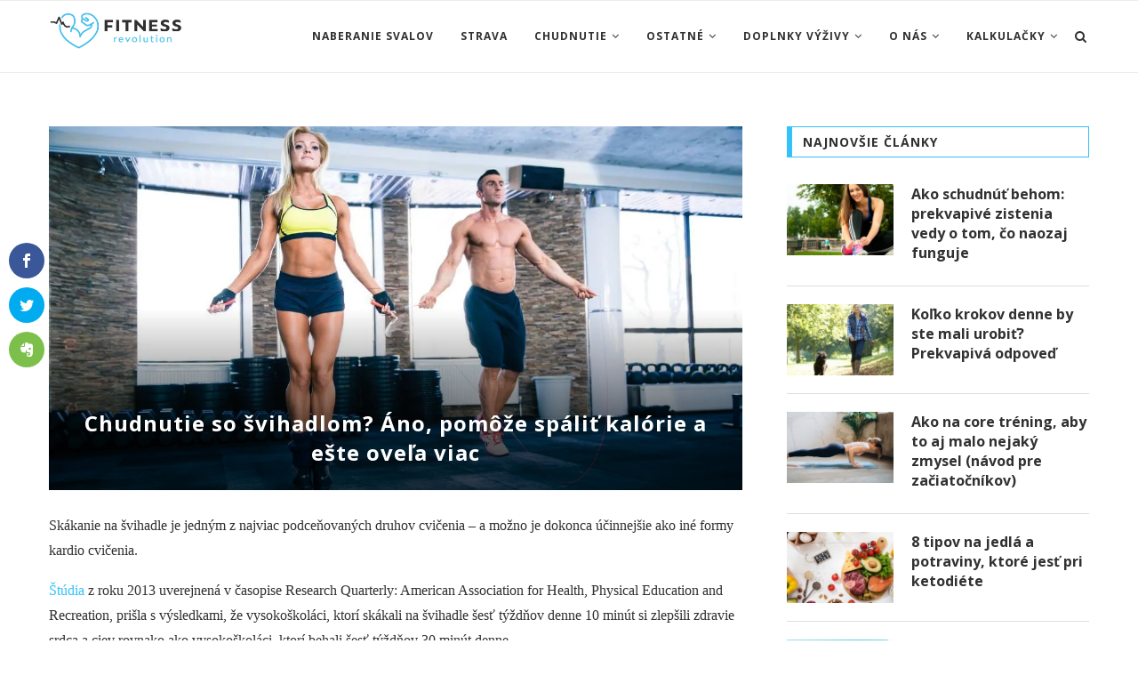

--- FILE ---
content_type: text/html; charset=UTF-8
request_url: https://fitnessrevolution.sk/svihadlo-chudnutie/
body_size: 26405
content:
<!DOCTYPE html>
<html lang="sk-SK">
<head>
	<meta charset="UTF-8">
	<meta http-equiv="X-UA-Compatible" content="IE=edge">
	<meta name="viewport" content="width=device-width, initial-scale=1">
	<link rel="profile" href="http://gmpg.org/xfn/11" />
			<link rel="shortcut icon" href="https://fitnessrevolution.sk/wp-content/uploads/2020/11/fitnessrevolution-favicon.png" type="image/x-icon" />
		<link rel="apple-touch-icon" sizes="180x180" href="https://fitnessrevolution.sk/wp-content/uploads/2020/11/fitnessrevolution-favicon.png">
		<link rel="alternate" type="application/rss+xml" title="fitnessrevolution.sk RSS Feed" href="https://fitnessrevolution.sk/feed/" />
	<link rel="alternate" type="application/atom+xml" title="fitnessrevolution.sk Atom Feed" href="https://fitnessrevolution.sk/feed/atom/" />
	<link rel="pingback" href="https://fitnessrevolution.sk/xmlrpc.php" />
	<!--[if lt IE 9]>
	<script src="https://fitnessrevolution.sk/wp-content/themes/soledad/js/html5.js"></script>
	<![endif]-->
	<script>var et_site_url='https://fitnessrevolution.sk';var et_post_id='3624';function et_core_page_resource_fallback(a,b){"undefined"===typeof b&&(b=a.sheet.cssRules&&0===a.sheet.cssRules.length);b&&(a.onerror=null,a.onload=null,a.href?a.href=et_site_url+"/?et_core_page_resource="+a.id+et_post_id:a.src&&(a.src=et_site_url+"/?et_core_page_resource="+a.id+et_post_id))}
</script><link rel='preconnect' href='https://fonts.googleapis.com' />
<link rel='preconnect' href='https://fonts.gstatic.com' />
<meta http-equiv='x-dns-prefetch-control' content='on'>
<link rel='dns-prefetch' href='//fonts.googleapis.com' />
<link rel='dns-prefetch' href='//fonts.gstatic.com' />
<link rel='dns-prefetch' href='//s.gravatar.com' />
<link rel='dns-prefetch' href='//www.google-analytics.com' />
<link rel='preload' as='image' href='https://fitnessrevolution.sk/wp-content/uploads/2020/05/logo-fitness-revolution-modre.jpg' type='image/jpg'>
<link rel='preload' as='font' href='https://fitnessrevolution.sk/wp-content/themes/soledad/fonts/fontawesome-webfont.woff2?v=4.7.0' type='font/woff2' crossorigin='anonymous' />
<link rel='preload' as='font' href='https://fitnessrevolution.sk/wp-content/themes/soledad/fonts/weathericons.woff2' type='font/woff2' crossorigin='anonymous' />
<meta name='robots' content='index, follow, max-image-preview:large, max-snippet:-1, max-video-preview:-1' />

	<!-- This site is optimized with the Yoast SEO plugin v17.7.1 - https://yoast.com/wordpress/plugins/seo/ -->
	<title>Švihadlo a chudnutie: Funguje to? Viac ako si myslíte</title>
	<meta name="description" content="Ani sa to nezdá, ale obyčajné skákanie so švihadlom je na chudnutie veľmi vhodné. Prečítajte si, ako vám pomôže zhodiť kilá." />
	<link rel="canonical" href="https://fitnessrevolution.sk/svihadlo-chudnutie/" />
	<meta property="og:locale" content="sk_SK" />
	<meta property="og:type" content="article" />
	<meta property="og:title" content="Švihadlo a chudnutie: Funguje to? Viac ako si myslíte" />
	<meta property="og:description" content="Ani sa to nezdá, ale obyčajné skákanie so švihadlom je na chudnutie veľmi vhodné. Prečítajte si, ako vám pomôže zhodiť kilá." />
	<meta property="og:url" content="https://fitnessrevolution.sk/svihadlo-chudnutie/" />
	<meta property="og:site_name" content="fitnessrevolution.sk" />
	<meta property="article:published_time" content="2021-06-22T18:16:41+00:00" />
	<meta property="article:modified_time" content="2021-07-31T12:43:00+00:00" />
	<meta name="twitter:card" content="summary_large_image" />
	<meta name="twitter:image" content="https://fitnessrevolution.sk/wp-content/uploads/2021/06/svihadlo-a-chudnutie.webp" />
	<meta name="twitter:label1" content="Autor:" />
	<meta name="twitter:data1" content="Miroslav Beňo" />
	<meta name="twitter:label2" content="Predpokladaný čas čítania" />
	<meta name="twitter:data2" content="7 minút" />
	<script type="application/ld+json" class="yoast-schema-graph">{"@context":"https://schema.org","@graph":[{"@type":"WebSite","@id":"https://fitnessrevolution.sk/#website","url":"https://fitnessrevolution.sk/","name":"fitnessrevolution.sk","description":"","potentialAction":[{"@type":"SearchAction","target":{"@type":"EntryPoint","urlTemplate":"https://fitnessrevolution.sk/?s={search_term_string}"},"query-input":"required name=search_term_string"}],"inLanguage":"sk-SK"},{"@type":"ImageObject","@id":"https://fitnessrevolution.sk/svihadlo-chudnutie/#primaryimage","inLanguage":"sk-SK","url":"https://fitnessrevolution.sk/wp-content/uploads/2021/06/svihadlo-a-chudnutie.webp","contentUrl":"https://fitnessrevolution.sk/wp-content/uploads/2021/06/svihadlo-a-chudnutie.webp","width":1200,"height":630,"caption":"\u0160vihadlo a chudnutie"},{"@type":"WebPage","@id":"https://fitnessrevolution.sk/svihadlo-chudnutie/#webpage","url":"https://fitnessrevolution.sk/svihadlo-chudnutie/","name":"\u0160vihadlo a chudnutie: Funguje to? Viac ako si mysl\u00edte","isPartOf":{"@id":"https://fitnessrevolution.sk/#website"},"primaryImageOfPage":{"@id":"https://fitnessrevolution.sk/svihadlo-chudnutie/#primaryimage"},"datePublished":"2021-06-22T18:16:41+00:00","dateModified":"2021-07-31T12:43:00+00:00","author":{"@id":"https://fitnessrevolution.sk/#/schema/person/9c1ce3854dac84898f4764012993a732"},"description":"Ani sa to nezd\u00e1, ale oby\u010dajn\u00e9 sk\u00e1kanie so \u0161vihadlom je na chudnutie ve\u013emi vhodn\u00e9. Pre\u010d\u00edtajte si, ako v\u00e1m pom\u00f4\u017ee zhodi\u0165 kil\u00e1.","breadcrumb":{"@id":"https://fitnessrevolution.sk/svihadlo-chudnutie/#breadcrumb"},"inLanguage":"sk-SK","potentialAction":[{"@type":"ReadAction","target":["https://fitnessrevolution.sk/svihadlo-chudnutie/"]}]},{"@type":"BreadcrumbList","@id":"https://fitnessrevolution.sk/svihadlo-chudnutie/#breadcrumb","itemListElement":[{"@type":"ListItem","position":1,"name":"Home","item":"https://fitnessrevolution.sk/"},{"@type":"ListItem","position":2,"name":"Chudnutie so \u0161vihadlom? \u00c1no, pom\u00f4\u017ee sp\u00e1li\u0165 kal\u00f3rie a e\u0161te ove\u013ea viac"}]},{"@type":"Person","@id":"https://fitnessrevolution.sk/#/schema/person/9c1ce3854dac84898f4764012993a732","name":"Miroslav Be\u0148o","image":{"@type":"ImageObject","@id":"https://fitnessrevolution.sk/#personlogo","inLanguage":"sk-SK","url":"https://secure.gravatar.com/avatar/a0a615047124263613fff3441ed8344f?s=96&d=mm&r=g","contentUrl":"https://secure.gravatar.com/avatar/a0a615047124263613fff3441ed8344f?s=96&d=mm&r=g","caption":"Miroslav Be\u0148o"},"url":"https://fitnessrevolution.sk/author/mirec/"}]}</script>
	<!-- / Yoast SEO plugin. -->


<link rel='dns-prefetch' href='//fonts.googleapis.com' />
<link rel='dns-prefetch' href='//s.w.org' />
<link rel="alternate" type="application/rss+xml" title="RSS kanál: fitnessrevolution.sk &raquo;" href="https://fitnessrevolution.sk/feed/" />
<link rel="alternate" type="application/rss+xml" title="RSS kanál komentárov webu fitnessrevolution.sk &raquo;" href="https://fitnessrevolution.sk/comments/feed/" />
<link rel="alternate" type="application/rss+xml" title="RSS kanál komentárov webu fitnessrevolution.sk &raquo; ku článku Chudnutie so švihadlom? Áno, pomôže spáliť kalórie a ešte oveľa viac" href="https://fitnessrevolution.sk/svihadlo-chudnutie/feed/" />
		<script type="text/javascript">
			window._wpemojiSettings = {"baseUrl":"https:\/\/s.w.org\/images\/core\/emoji\/13.1.0\/72x72\/","ext":".png","svgUrl":"https:\/\/s.w.org\/images\/core\/emoji\/13.1.0\/svg\/","svgExt":".svg","source":{"concatemoji":"https:\/\/fitnessrevolution.sk\/wp-includes\/js\/wp-emoji-release.min.js?ver=5.8.12"}};
			!function(e,a,t){var n,r,o,i=a.createElement("canvas"),p=i.getContext&&i.getContext("2d");function s(e,t){var a=String.fromCharCode;p.clearRect(0,0,i.width,i.height),p.fillText(a.apply(this,e),0,0);e=i.toDataURL();return p.clearRect(0,0,i.width,i.height),p.fillText(a.apply(this,t),0,0),e===i.toDataURL()}function c(e){var t=a.createElement("script");t.src=e,t.defer=t.type="text/javascript",a.getElementsByTagName("head")[0].appendChild(t)}for(o=Array("flag","emoji"),t.supports={everything:!0,everythingExceptFlag:!0},r=0;r<o.length;r++)t.supports[o[r]]=function(e){if(!p||!p.fillText)return!1;switch(p.textBaseline="top",p.font="600 32px Arial",e){case"flag":return s([127987,65039,8205,9895,65039],[127987,65039,8203,9895,65039])?!1:!s([55356,56826,55356,56819],[55356,56826,8203,55356,56819])&&!s([55356,57332,56128,56423,56128,56418,56128,56421,56128,56430,56128,56423,56128,56447],[55356,57332,8203,56128,56423,8203,56128,56418,8203,56128,56421,8203,56128,56430,8203,56128,56423,8203,56128,56447]);case"emoji":return!s([10084,65039,8205,55357,56613],[10084,65039,8203,55357,56613])}return!1}(o[r]),t.supports.everything=t.supports.everything&&t.supports[o[r]],"flag"!==o[r]&&(t.supports.everythingExceptFlag=t.supports.everythingExceptFlag&&t.supports[o[r]]);t.supports.everythingExceptFlag=t.supports.everythingExceptFlag&&!t.supports.flag,t.DOMReady=!1,t.readyCallback=function(){t.DOMReady=!0},t.supports.everything||(n=function(){t.readyCallback()},a.addEventListener?(a.addEventListener("DOMContentLoaded",n,!1),e.addEventListener("load",n,!1)):(e.attachEvent("onload",n),a.attachEvent("onreadystatechange",function(){"complete"===a.readyState&&t.readyCallback()})),(n=t.source||{}).concatemoji?c(n.concatemoji):n.wpemoji&&n.twemoji&&(c(n.twemoji),c(n.wpemoji)))}(window,document,window._wpemojiSettings);
		</script>
		<!-- fitnessrevolution.sk is managing ads with Advanced Ads – https://wpadvancedads.com/ --><script>
			advanced_ads_ready=function(){var e,t=[],n="object"==typeof document&&document,d=n&&n.documentElement.doScroll,o="DOMContentLoaded",a=n&&(d?/^loaded|^c/:/^loaded|^i|^c/).test(n.readyState);return!a&&n&&(e=function(){for(n.removeEventListener(o,e),window.removeEventListener("load",e),a=1;e=t.shift();)e()},n.addEventListener(o,e),window.addEventListener("load",e)),function(e){a?setTimeout(e,0):t.push(e)}}();		</script>
		<style type="text/css">
img.wp-smiley,
img.emoji {
	display: inline !important;
	border: none !important;
	box-shadow: none !important;
	height: 1em !important;
	width: 1em !important;
	margin: 0 .07em !important;
	vertical-align: -0.1em !important;
	background: none !important;
	padding: 0 !important;
}
</style>
	<link rel='stylesheet' id='wp-block-library-css'  href='https://fitnessrevolution.sk/wp-includes/css/dist/block-library/style.min.css?ver=5.8.12' type='text/css' media='all' />
<style id='wp-block-library-theme-inline-css' type='text/css'>
#start-resizable-editor-section{display:none}.wp-block-audio figcaption{color:#555;font-size:13px;text-align:center}.is-dark-theme .wp-block-audio figcaption{color:hsla(0,0%,100%,.65)}.wp-block-code{font-family:Menlo,Consolas,monaco,monospace;color:#1e1e1e;padding:.8em 1em;border:1px solid #ddd;border-radius:4px}.wp-block-embed figcaption{color:#555;font-size:13px;text-align:center}.is-dark-theme .wp-block-embed figcaption{color:hsla(0,0%,100%,.65)}.blocks-gallery-caption{color:#555;font-size:13px;text-align:center}.is-dark-theme .blocks-gallery-caption{color:hsla(0,0%,100%,.65)}.wp-block-image figcaption{color:#555;font-size:13px;text-align:center}.is-dark-theme .wp-block-image figcaption{color:hsla(0,0%,100%,.65)}.wp-block-pullquote{border-top:4px solid;border-bottom:4px solid;margin-bottom:1.75em;color:currentColor}.wp-block-pullquote__citation,.wp-block-pullquote cite,.wp-block-pullquote footer{color:currentColor;text-transform:uppercase;font-size:.8125em;font-style:normal}.wp-block-quote{border-left:.25em solid;margin:0 0 1.75em;padding-left:1em}.wp-block-quote cite,.wp-block-quote footer{color:currentColor;font-size:.8125em;position:relative;font-style:normal}.wp-block-quote.has-text-align-right{border-left:none;border-right:.25em solid;padding-left:0;padding-right:1em}.wp-block-quote.has-text-align-center{border:none;padding-left:0}.wp-block-quote.is-large,.wp-block-quote.is-style-large{border:none}.wp-block-search .wp-block-search__label{font-weight:700}.wp-block-group.has-background{padding:1.25em 2.375em;margin-top:0;margin-bottom:0}.wp-block-separator{border:none;border-bottom:2px solid;margin-left:auto;margin-right:auto;opacity:.4}.wp-block-separator:not(.is-style-wide):not(.is-style-dots){width:100px}.wp-block-separator.has-background:not(.is-style-dots){border-bottom:none;height:1px}.wp-block-separator.has-background:not(.is-style-wide):not(.is-style-dots){height:2px}.wp-block-table thead{border-bottom:3px solid}.wp-block-table tfoot{border-top:3px solid}.wp-block-table td,.wp-block-table th{padding:.5em;border:1px solid;word-break:normal}.wp-block-table figcaption{color:#555;font-size:13px;text-align:center}.is-dark-theme .wp-block-table figcaption{color:hsla(0,0%,100%,.65)}.wp-block-video figcaption{color:#555;font-size:13px;text-align:center}.is-dark-theme .wp-block-video figcaption{color:hsla(0,0%,100%,.65)}.wp-block-template-part.has-background{padding:1.25em 2.375em;margin-top:0;margin-bottom:0}#end-resizable-editor-section{display:none}
</style>
<link rel='stylesheet' id='et_monarch-css-css'  href='https://fitnessrevolution.sk/wp-content/plugins/monarch/css/style.css?ver=1.4.14' type='text/css' media='all' />
<link rel='stylesheet' id='et-gf-open-sans-css'  href='https://fonts.googleapis.com/css?family=Open+Sans:400,700' type='text/css' media='all' />
<link rel="preload" as="style" onload="this.rel='stylesheet'" id="penci-fonts-css" href="//fonts.googleapis.com/css?family=Raleway%3A300%2C300italic%2C400%2C400italic%2C500%2C500italic%2C700%2C700italic%2C800%2C800italic%7CPlayfair+Display+SC%3A300%2C300italic%2C400%2C400italic%2C500%2C500italic%2C700%2C700italic%2C800%2C800italic%7CMontserrat%3A300%2C300italic%2C400%2C400italic%2C500%2C500italic%2C700%2C700italic%2C800%2C800italic%7COpen+Sans%3A300%2C300italic%2C400%2C400italic%2C500%2C500italic%2C700%2C700italic%2C800%2C800italic%7CGeorgia%3A300%2C300italic%2C400%2C400italic%2C500%2C500italic%2C700%2C700italic%2C800%2C800italic%26subset%3Dlatin%2Ccyrillic%2Ccyrillic-ext%2Cgreek%2Cgreek-ext%2Clatin-ext&#038;display=swap&#038;ver=1.0" type="text/css" media="all">
<noscript><link id="penci-fonts-css" rel="stylesheet" href="//fonts.googleapis.com/css?family=Raleway%3A300%2C300italic%2C400%2C400italic%2C500%2C500italic%2C700%2C700italic%2C800%2C800italic%7CPlayfair+Display+SC%3A300%2C300italic%2C400%2C400italic%2C500%2C500italic%2C700%2C700italic%2C800%2C800italic%7CMontserrat%3A300%2C300italic%2C400%2C400italic%2C500%2C500italic%2C700%2C700italic%2C800%2C800italic%7COpen+Sans%3A300%2C300italic%2C400%2C400italic%2C500%2C500italic%2C700%2C700italic%2C800%2C800italic%7CGeorgia%3A300%2C300italic%2C400%2C400italic%2C500%2C500italic%2C700%2C700italic%2C800%2C800italic%26subset%3Dlatin%2Ccyrillic%2Ccyrillic-ext%2Cgreek%2Cgreek-ext%2Clatin-ext&#038;display=swap&#038;ver=1.0"></noscript>
<link rel='stylesheet' id='penci-main-style-css'  href='https://fitnessrevolution.sk/wp-content/themes/soledad/main.css?ver=7.7.1' type='text/css' media='all' />
<link rel='stylesheet' id='penci-font-awesomeold-css'  href='https://fitnessrevolution.sk/wp-content/themes/soledad/css/font-awesome.4.7.0.swap.min.css?ver=4.7.0' type='text/css' media='all' />
<link rel='stylesheet' id='penci-font-iweather-css'  href='https://fitnessrevolution.sk/wp-content/themes/soledad/css/weather-icon.swap.css?ver=2.0' type='text/css' media='all' />
<link rel='stylesheet' id='penci_style-css'  href='https://fitnessrevolution.sk/wp-content/themes/soledad/style.css?ver=7.7.1' type='text/css' media='all' />
<script type='text/javascript' src='https://fitnessrevolution.sk/wp-includes/js/jquery/jquery.min.js?ver=3.6.0' id='jquery-core-js'></script>
<script type='text/javascript' src='https://fitnessrevolution.sk/wp-includes/js/jquery/jquery-migrate.min.js?ver=3.3.2' id='jquery-migrate-js'></script>
<script type='text/javascript' id='wp-table-builder-js-extra'>
/* <![CDATA[ */
var WptbFrontendData = {"stylePass":{"stylesheets":{"wp-table-builder-css":"https:\/\/fitnessrevolution.sk\/wp-content\/plugins\/wp-table-builder\/inc\/frontend\/css\/wp-table-builder-frontend.css?version=1.3.3"}}};
/* ]]> */
</script>
<script type='text/javascript' src='https://fitnessrevolution.sk/wp-content/plugins/wp-table-builder/inc/frontend/js/wp-table-builder-frontend.js?ver=1.3.3' id='wp-table-builder-js'></script>
<link rel="https://api.w.org/" href="https://fitnessrevolution.sk/wp-json/" /><link rel="alternate" type="application/json" href="https://fitnessrevolution.sk/wp-json/wp/v2/posts/3624" /><link rel="EditURI" type="application/rsd+xml" title="RSD" href="https://fitnessrevolution.sk/xmlrpc.php?rsd" />
<link rel="wlwmanifest" type="application/wlwmanifest+xml" href="https://fitnessrevolution.sk/wp-includes/wlwmanifest.xml" /> 
<meta name="generator" content="WordPress 5.8.12" />
<link rel='shortlink' href='https://fitnessrevolution.sk/?p=3624' />
<link rel="alternate" type="application/json+oembed" href="https://fitnessrevolution.sk/wp-json/oembed/1.0/embed?url=https%3A%2F%2Ffitnessrevolution.sk%2Fsvihadlo-chudnutie%2F" />
<link rel="alternate" type="text/xml+oembed" href="https://fitnessrevolution.sk/wp-json/oembed/1.0/embed?url=https%3A%2F%2Ffitnessrevolution.sk%2Fsvihadlo-chudnutie%2F&#038;format=xml" />
<style type="text/css" id="et-social-custom-css">
				 
			</style><link rel="preload" href="https://fitnessrevolution.sk/wp-content/plugins/monarch/core/admin/fonts/modules.ttf" as="font" crossorigin="anonymous"><script data-ad-client="ca-pub-6548139544781021" async src="https://pagead2.googlesyndication.com/pagead/js/adsbygoogle.js"></script>
<!-- Google Tag Manager -->
<script>(function(w,d,s,l,i){w[l]=w[l]||[];w[l].push({'gtm.start':
new Date().getTime(),event:'gtm.js'});var f=d.getElementsByTagName(s)[0],
j=d.createElement(s),dl=l!='dataLayer'?'&l='+l:'';j.async=true;j.src=
'https://www.googletagmanager.com/gtm.js?id='+i+dl;f.parentNode.insertBefore(j,f);
})(window,document,'script','dataLayer','GTM-TR6JRRK');</script>
<!-- End Google Tag Manager --><style id="penci-custom-style" type="text/css">h1, h2, h3, h4, h5, h6, .penci-lgpop-title, .penci-login-register input[type="submit"], h2.penci-heading-video, #navigation .menu li a, .penci-photo-2-effect figcaption h2, .headline-title, a.penci-topbar-post-title, #sidebar-nav .menu li a, .penci-slider .pencislider-container .pencislider-content .pencislider-title, .penci-slider .pencislider-container .pencislider-content .pencislider-button, #main .bbp-login-form .bbp-submit-wrapper button[type="submit"], .author-quote span, .penci-more-link a.more-link, .penci-post-share-box .dt-share, .post-share a .dt-share, .author-content h5, .post-pagination h5, .post-box-title, .penci-countdown .countdown-amount, .penci-countdown .countdown-period, .penci-pagination a, .penci-pagination .disable-url, ul.footer-socials li a span, .penci-button,.widget input[type="submit"],.penci-user-logged-in .penci-user-action-links a, .widget button[type="submit"], .penci-sidebar-content .widget-title, #respond h3.comment-reply-title span, .widget-social.show-text a span, .footer-widget-wrapper .widget .widget-title,.penci-user-logged-in .penci-user-action-links a, .container.penci-breadcrumb span, .container.penci-breadcrumb span a, .penci-container-inside.penci-breadcrumb span, .penci-container-inside.penci-breadcrumb span a, .container.penci-breadcrumb span, .container.penci-breadcrumb span a, .error-404 .go-back-home a, .post-entry .penci-portfolio-filter ul li a, .penci-portfolio-filter ul li a, .portfolio-overlay-content .portfolio-short .portfolio-title a, .home-featured-cat-content .magcat-detail h3 a, .post-entry blockquote cite, .post-entry blockquote .author, .tags-share-box.hide-tags.page-share .share-title, .widget ul.side-newsfeed li .side-item .side-item-text h4 a, .thecomment .comment-text span.author, .thecomment .comment-text span.author a, .post-comments span.reply a, #respond h3, #respond label, .wpcf7 label, #respond #submit, div.wpforms-container .wpforms-form.wpforms-form .wpforms-field-label,div.wpforms-container .wpforms-form.wpforms-form input[type=submit], div.wpforms-container .wpforms-form.wpforms-form button[type=submit], div.wpforms-container .wpforms-form.wpforms-form .wpforms-page-button, .wpcf7 input[type="submit"], .widget_wysija input[type="submit"], .archive-box span, .archive-box h1, .gallery .gallery-caption, .contact-form input[type=submit], ul.penci-topbar-menu > li a, div.penci-topbar-menu > ul > li a, .featured-style-29 .penci-featured-slider-button a, .pencislider-container .pencislider-content .pencislider-title, .pencislider-container .pencislider-content .pencislider-button, ul.homepage-featured-boxes .penci-fea-in.boxes-style-3 h4 span span, .pencislider-container .pencislider-content .pencislider-button, .woocommerce div.product .woocommerce-tabs .panel #respond .comment-reply-title, .penci-recipe-index-wrap .penci-index-more-link a, .penci-menu-hbg .menu li a, #sidebar-nav .menu li a, .penci-readmore-btn.penci-btn-make-button a, .bos_searchbox_widget_class #flexi_searchbox h1, .bos_searchbox_widget_class #flexi_searchbox h2, .bos_searchbox_widget_class #flexi_searchbox h3, .bos_searchbox_widget_class #flexi_searchbox h4, .bos_searchbox_widget_class #flexi_searchbox #b_searchboxInc .b_submitButton_wrapper .b_submitButton:hover, .bos_searchbox_widget_class #flexi_searchbox #b_searchboxInc .b_submitButton_wrapper .b_submitButton, .penci-featured-cat-seemore.penci-btn-make-button a, .penci-menu-hbg-inner .penci-hbg_sitetitle { font-family: 'Open Sans', sans-serif; } .featured-style-29 .penci-featured-slider-button a, #bbpress-forums #bbp-search-form .button{ font-weight: bold; } #main #bbpress-forums .bbp-login-form fieldset.bbp-form select, #main #bbpress-forums .bbp-login-form .bbp-form input[type="password"], #main #bbpress-forums .bbp-login-form .bbp-form input[type="text"], .penci-login-register input[type="email"], .penci-login-register input[type="text"], .penci-login-register input[type="password"], .penci-login-register input[type="number"], body, textarea, #respond textarea, .widget input[type="text"], .widget input[type="email"], .widget input[type="date"], .widget input[type="number"], .wpcf7 textarea, .mc4wp-form input, #respond input, div.wpforms-container .wpforms-form.wpforms-form input[type=date], div.wpforms-container .wpforms-form.wpforms-form input[type=datetime], div.wpforms-container .wpforms-form.wpforms-form input[type=datetime-local], div.wpforms-container .wpforms-form.wpforms-form input[type=email], div.wpforms-container .wpforms-form.wpforms-form input[type=month], div.wpforms-container .wpforms-form.wpforms-form input[type=number], div.wpforms-container .wpforms-form.wpforms-form input[type=password], div.wpforms-container .wpforms-form.wpforms-form input[type=range], div.wpforms-container .wpforms-form.wpforms-form input[type=search], div.wpforms-container .wpforms-form.wpforms-form input[type=tel], div.wpforms-container .wpforms-form.wpforms-form input[type=text], div.wpforms-container .wpforms-form.wpforms-form input[type=time], div.wpforms-container .wpforms-form.wpforms-form input[type=url], div.wpforms-container .wpforms-form.wpforms-form input[type=week], div.wpforms-container .wpforms-form.wpforms-form select, div.wpforms-container .wpforms-form.wpforms-form textarea, .wpcf7 input, form.pc-searchform input.search-input, ul.homepage-featured-boxes .penci-fea-in h4, .widget.widget_categories ul li span.category-item-count, .about-widget .about-me-heading, .widget ul.side-newsfeed li .side-item .side-item-text .side-item-meta { font-family: Georgia, serif; } p { line-height: 1.8; } .header-slogan .header-slogan-text{ font-family: 'Open Sans', sans-serif; } .penci-hide-tagupdated{ display: none !important; } .header-slogan .header-slogan-text { font-style:normal; } body, .widget ul li a{ font-size: 16px; } .widget ul li, .post-entry, p, .post-entry p { font-size: 16px; line-height: 1.8; } h1, h2, h3, h4, h5, h6, .penci-lgpop-title, #sidebar-nav .menu li a, #navigation .menu li a, a.penci-topbar-post-title, .penci-slider .pencislider-container .pencislider-content .pencislider-title, .penci-slider .pencislider-container .pencislider-content .pencislider-button, .headline-title, .author-quote span, .penci-more-link a.more-link, .author-content h5, .post-pagination h5, .post-box-title, .penci-countdown .countdown-amount, .penci-countdown .countdown-period, .penci-pagination a, .penci-pagination .disable-url, ul.footer-socials li a span, .penci-sidebar-content .widget-title, #respond h3.comment-reply-title span, .widget-social.show-text a span, .footer-widget-wrapper .widget .widget-title, .error-404 .go-back-home a, .home-featured-cat-content .magcat-detail h3 a, .post-entry blockquote cite, .pencislider-container .pencislider-content .pencislider-title, .pencislider-container .pencislider-content .pencislider-button, .post-entry blockquote .author, .tags-share-box.hide-tags.page-share .share-title, .widget ul.side-newsfeed li .side-item .side-item-text h4 a, .thecomment .comment-text span.author, .thecomment .comment-text span.author a, #respond h3, #respond label, .wpcf7 label, div.wpforms-container .wpforms-form.wpforms-form .wpforms-field-label,div.wpforms-container .wpforms-form.wpforms-form input[type=submit], div.wpforms-container .wpforms-form.wpforms-form button[type=submit], div.wpforms-container .wpforms-form.wpforms-form .wpforms-page-button, #respond #submit, .wpcf7 input[type="submit"], .widget_wysija input[type="submit"], .archive-box span, .penci-login-register input[type="submit"], .archive-box h1, .gallery .gallery-caption, .widget input[type="submit"],.penci-button, #main .bbp-login-form .bbp-submit-wrapper button[type="submit"], .widget button[type="submit"], .contact-form input[type=submit], ul.penci-topbar-menu > li a, div.penci-topbar-menu > ul > li a, .penci-recipe-index-wrap .penci-index-more-link a, #bbpress-forums #bbp-search-form .button, .penci-menu-hbg .menu li a, #sidebar-nav .menu li a, .penci-readmore-btn.penci-btn-make-button a, .penci-featured-cat-seemore.penci-btn-make-button a, .penci-menu-hbg-inner .penci-hbg_sitetitle { font-weight: 600; } .featured-area .penci-image-holder, .featured-area .penci-slider4-overlay, .featured-area .penci-slide-overlay .overlay-link, .featured-style-29 .featured-slider-overlay, .penci-slider38-overlay{ border-radius: ; -webkit-border-radius: ; } .penci-featured-content-right:before{ border-top-right-radius: ; border-bottom-right-radius: ; } .penci-flat-overlay .penci-slide-overlay .penci-mag-featured-content:before{ border-bottom-left-radius: ; border-bottom-right-radius: ; } .container-single .post-image{ border-radius: ; -webkit-border-radius: ; } .penci-mega-thumbnail .penci-image-holder{ border-radius: ; -webkit-border-radius: ; } #logo a { max-width:150px; width: 100%; } @media only screen and (max-width: 960px) and (min-width: 768px){ #logo img{ max-width: 100%; } } .penci-menuhbg-toggle:hover .lines-button:after, .penci-menuhbg-toggle:hover .penci-lines:before, .penci-menuhbg-toggle:hover .penci-lines:after,.tags-share-box.tags-share-box-s2 .post-share-plike,.penci-video_playlist .penci-playlist-title,.pencisc-column-2.penci-video_playlist .penci-video-nav .playlist-panel-item, .pencisc-column-1.penci-video_playlist .penci-video-nav .playlist-panel-item,.penci-video_playlist .penci-custom-scroll::-webkit-scrollbar-thumb, .pencisc-button, .post-entry .pencisc-button, .penci-dropcap-box, .penci-dropcap-circle, .penci-login-register input[type="submit"]:hover, .penci-ld .penci-ldin:before{ background: #35c1f9; } a, .post-entry .penci-portfolio-filter ul li a:hover, .penci-portfolio-filter ul li a:hover, .penci-portfolio-filter ul li.active a, .post-entry .penci-portfolio-filter ul li.active a, .penci-countdown .countdown-amount, .archive-box h1, .post-entry a, .container.penci-breadcrumb span a:hover, .post-entry blockquote:before, .post-entry blockquote cite, .post-entry blockquote .author, .wpb_text_column blockquote:before, .wpb_text_column blockquote cite, .wpb_text_column blockquote .author, .penci-pagination a:hover, ul.penci-topbar-menu > li a:hover, div.penci-topbar-menu > ul > li a:hover, .penci-recipe-heading a.penci-recipe-print,.penci-review-metas .penci-review-btnbuy, .main-nav-social a:hover, .widget-social .remove-circle a:hover i, .penci-recipe-index .cat > a.penci-cat-name, #bbpress-forums li.bbp-body ul.forum li.bbp-forum-info a:hover, #bbpress-forums li.bbp-body ul.topic li.bbp-topic-title a:hover, #bbpress-forums li.bbp-body ul.forum li.bbp-forum-info .bbp-forum-content a, #bbpress-forums li.bbp-body ul.topic p.bbp-topic-meta a, #bbpress-forums .bbp-breadcrumb a:hover, #bbpress-forums .bbp-forum-freshness a:hover, #bbpress-forums .bbp-topic-freshness a:hover, #buddypress ul.item-list li div.item-title a, #buddypress ul.item-list li h4 a, #buddypress .activity-header a:first-child, #buddypress .comment-meta a:first-child, #buddypress .acomment-meta a:first-child, div.bbp-template-notice a:hover, .penci-menu-hbg .menu li a .indicator:hover, .penci-menu-hbg .menu li a:hover, #sidebar-nav .menu li a:hover, .penci-rlt-popup .rltpopup-meta .rltpopup-title:hover, .penci-video_playlist .penci-video-playlist-item .penci-video-title:hover, .penci_list_shortcode li:before, .penci-dropcap-box-outline, .penci-dropcap-circle-outline, .penci-dropcap-regular, .penci-dropcap-bold{ color: #35c1f9; } .penci-home-popular-post ul.slick-dots li button:hover, .penci-home-popular-post ul.slick-dots li.slick-active button, .post-entry blockquote .author span:after, .error-image:after, .error-404 .go-back-home a:after, .penci-header-signup-form, .woocommerce span.onsale, .woocommerce #respond input#submit:hover, .woocommerce a.button:hover, .woocommerce button.button:hover, .woocommerce input.button:hover, .woocommerce nav.woocommerce-pagination ul li span.current, .woocommerce div.product .entry-summary div[itemprop="description"]:before, .woocommerce div.product .entry-summary div[itemprop="description"] blockquote .author span:after, .woocommerce div.product .woocommerce-tabs #tab-description blockquote .author span:after, .woocommerce #respond input#submit.alt:hover, .woocommerce a.button.alt:hover, .woocommerce button.button.alt:hover, .woocommerce input.button.alt:hover, #top-search.shoping-cart-icon > a > span, #penci-demobar .buy-button, #penci-demobar .buy-button:hover, .penci-recipe-heading a.penci-recipe-print:hover,.penci-review-metas .penci-review-btnbuy:hover, .penci-review-process span, .penci-review-score-total, #navigation.menu-style-2 ul.menu ul:before, #navigation.menu-style-2 .menu ul ul:before, .penci-go-to-top-floating, .post-entry.blockquote-style-2 blockquote:before, #bbpress-forums #bbp-search-form .button, #bbpress-forums #bbp-search-form .button:hover, .wrapper-boxed .bbp-pagination-links span.current, #bbpress-forums #bbp_reply_submit:hover, #bbpress-forums #bbp_topic_submit:hover,#main .bbp-login-form .bbp-submit-wrapper button[type="submit"]:hover, #buddypress .dir-search input[type=submit], #buddypress .groups-members-search input[type=submit], #buddypress button:hover, #buddypress a.button:hover, #buddypress a.button:focus, #buddypress input[type=button]:hover, #buddypress input[type=reset]:hover, #buddypress ul.button-nav li a:hover, #buddypress ul.button-nav li.current a, #buddypress div.generic-button a:hover, #buddypress .comment-reply-link:hover, #buddypress input[type=submit]:hover, #buddypress div.pagination .pagination-links .current, #buddypress div.item-list-tabs ul li.selected a, #buddypress div.item-list-tabs ul li.current a, #buddypress div.item-list-tabs ul li a:hover, #buddypress table.notifications thead tr, #buddypress table.notifications-settings thead tr, #buddypress table.profile-settings thead tr, #buddypress table.profile-fields thead tr, #buddypress table.wp-profile-fields thead tr, #buddypress table.messages-notices thead tr, #buddypress table.forum thead tr, #buddypress input[type=submit] { background-color: #35c1f9; } .penci-pagination ul.page-numbers li span.current, #comments_pagination span { color: #fff; background: #35c1f9; border-color: #35c1f9; } .footer-instagram h4.footer-instagram-title > span:before, .woocommerce nav.woocommerce-pagination ul li span.current, .penci-pagination.penci-ajax-more a.penci-ajax-more-button:hover, .penci-recipe-heading a.penci-recipe-print:hover,.penci-review-metas .penci-review-btnbuy:hover, .home-featured-cat-content.style-14 .magcat-padding:before, .wrapper-boxed .bbp-pagination-links span.current, #buddypress .dir-search input[type=submit], #buddypress .groups-members-search input[type=submit], #buddypress button:hover, #buddypress a.button:hover, #buddypress a.button:focus, #buddypress input[type=button]:hover, #buddypress input[type=reset]:hover, #buddypress ul.button-nav li a:hover, #buddypress ul.button-nav li.current a, #buddypress div.generic-button a:hover, #buddypress .comment-reply-link:hover, #buddypress input[type=submit]:hover, #buddypress div.pagination .pagination-links .current, #buddypress input[type=submit], form.pc-searchform.penci-hbg-search-form input.search-input:hover, form.pc-searchform.penci-hbg-search-form input.search-input:focus, .penci-dropcap-box-outline, .penci-dropcap-circle-outline { border-color: #35c1f9; } .woocommerce .woocommerce-error, .woocommerce .woocommerce-info, .woocommerce .woocommerce-message { border-top-color: #35c1f9; } .penci-slider ol.penci-control-nav li a.penci-active, .penci-slider ol.penci-control-nav li a:hover, .penci-related-carousel .owl-dot.active span, .penci-owl-carousel-slider .owl-dot.active span{ border-color: #35c1f9; background-color: #35c1f9; } .woocommerce .woocommerce-message:before, .woocommerce form.checkout table.shop_table .order-total .amount, .woocommerce ul.products li.product .price ins, .woocommerce ul.products li.product .price, .woocommerce div.product p.price ins, .woocommerce div.product span.price ins, .woocommerce div.product p.price, .woocommerce div.product .entry-summary div[itemprop="description"] blockquote:before, .woocommerce div.product .woocommerce-tabs #tab-description blockquote:before, .woocommerce div.product .entry-summary div[itemprop="description"] blockquote cite, .woocommerce div.product .entry-summary div[itemprop="description"] blockquote .author, .woocommerce div.product .woocommerce-tabs #tab-description blockquote cite, .woocommerce div.product .woocommerce-tabs #tab-description blockquote .author, .woocommerce div.product .product_meta > span a:hover, .woocommerce div.product .woocommerce-tabs ul.tabs li.active, .woocommerce ul.cart_list li .amount, .woocommerce ul.product_list_widget li .amount, .woocommerce table.shop_table td.product-name a:hover, .woocommerce table.shop_table td.product-price span, .woocommerce table.shop_table td.product-subtotal span, .woocommerce-cart .cart-collaterals .cart_totals table td .amount, .woocommerce .woocommerce-info:before, .woocommerce div.product span.price, .penci-container-inside.penci-breadcrumb span a:hover { color: #35c1f9; } .standard-content .penci-more-link.penci-more-link-button a.more-link, .penci-readmore-btn.penci-btn-make-button a, .penci-featured-cat-seemore.penci-btn-make-button a{ background-color: #35c1f9; color: #fff; } .penci-vernav-toggle:before{ border-top-color: #35c1f9; color: #fff; } .headline-title { background-color: #35c1f9; } a.penci-topbar-post-title:hover { color: #35c1f9; } .penci-topbar-social a:hover { color: #35c1f9; } #navigation .menu li a:hover, #navigation .menu li.current-menu-item > a, #navigation .menu > li.current_page_item > a, #navigation .menu li:hover > a, #navigation .menu > li.current-menu-ancestor > a, #navigation .menu > li.current-menu-item > a { color: #35c1f9; } #navigation ul.menu > li > a:before, #navigation .menu > ul > li > a:before { background: #35c1f9; } #navigation .menu .sub-menu li a:hover, #navigation .menu .sub-menu li.current-menu-item > a, #navigation .sub-menu li:hover > a { color: #35c1f9; } #navigation.menu-style-2 ul.menu ul:before, #navigation.menu-style-2 .menu ul ul:before { background-color: #35c1f9; } .penci-homepage-title.penci-magazine-title h3 a, .penci-border-arrow.penci-homepage-title .inner-arrow { font-size: 22px; } .penci-header-signup-form { padding-top: px; padding-bottom: px; } .penci-header-signup-form { background-color: #35c1f9; } .header-social a:hover i, .main-nav-social a:hover, .penci-menuhbg-toggle:hover .lines-button:after, .penci-menuhbg-toggle:hover .penci-lines:before, .penci-menuhbg-toggle:hover .penci-lines:after { color: #35c1f9; } #sidebar-nav .menu li a:hover, .header-social.sidebar-nav-social a:hover i, #sidebar-nav .menu li a .indicator:hover, #sidebar-nav .menu .sub-menu li a .indicator:hover{ color: #35c1f9; } #sidebar-nav-logo:before{ background-color: #35c1f9; } .penci-slide-overlay .overlay-link { background: -moz-linear-gradient(top, transparent 60%, #000000 100%); background: -webkit-linear-gradient(top, transparent 60%, #000000 100%); background: -o-linear-gradient(top, transparent 60%, #000000 100%); background: -ms-linear-gradient(top, transparent 60%, #000000 100%); background: linear-gradient(to bottom, transparent 60%, #000000 100%); } .penci-slider4-overlay{ background: -moz-linear-gradient(left, transparent 26%, #000000 65%); background: -webkit-gradient(linear, left top, right top, color-stop(26%, #000000), color-stop(65%,transparent)); background: -webkit-linear-gradient(left, transparent 26%, #000000 65%); background: -o-linear-gradient(left, transparent 26%, #000000 65%); background: -ms-linear-gradient(left, transparent 26%, #000000 65%); background: linear-gradient(to right, transparent 26%, #000000 65%); filter: progid:DXImageTransform.Microsoft.gradient( startColorstr='#000000', endColorstr='#000000',GradientType=1 ); } @media only screen and (max-width: 960px){ .featured-style-4 .penci-featured-content .featured-slider-overlay, .featured-style-5 .penci-featured-content .featured-slider-overlay { background-color: #000000; } } .penci-slider38-overlay, .penci-flat-overlay .penci-slide-overlay .penci-mag-featured-content:before{ background-color: #000000; } .penci-slide-overlay .overlay-link, .penci-slider38-overlay, .penci-flat-overlay .penci-slide-overlay .penci-mag-featured-content:before { opacity: 0.7; } .penci-item-mag:hover .penci-slide-overlay .overlay-link, .featured-style-38 .item:hover .penci-slider38-overlay, .penci-flat-overlay .penci-item-mag:hover .penci-slide-overlay .penci-mag-featured-content:before { opacity: ; } .penci-featured-content .featured-slider-overlay { opacity: 0.7; } @-webkit-keyframes pencifadeInUpDiv{Header Background Color 0%{ opacity:0; -webkit-transform:translate3d(0,450px,0);transform:translate3d(0,450px,0);} 100%{opacity:0.7;-webkit-transform:none;transform:none} } @keyframes pencifadeInUpDiv{ 0%{opacity:0;-webkit-transform:translate3d(0,450px,0);transform:translate3d(0,450px,0);} 100%{opacity:0.7;-webkit-transform:none;transform:none} } @media only screen and (max-width: 960px){ .penci-featured-content-right .feat-text-right:before{ opacity: 0.7; } } .penci-featured-content .featured-slider-overlay, .penci-featured-content-right:before, .penci-featured-content-right .feat-text-right:before { background: #000000; } .penci-mag-featured-content h3 a, .penci-featured-content .feat-text h3 a, .featured-style-35 .feat-text-right h3 a { color: #ffffff; } .penci-mag-featured-content h3 a:hover, .penci-featured-content .feat-text h3 a:hover, .featured-style-35 .feat-text-right h3 a:hover { color: #303030; } .featured-style-29 .featured-slider-overlay { opacity: ; } .featured-style-29 .featured-slider-overlay { background-color: #0a0a0a; } .penci-standard-cat .cat > a.penci-cat-name { color: #35c1f9; } .penci-standard-cat .cat:before, .penci-standard-cat .cat:after { background-color: #35c1f9; } .header-standard > h2 a { color: #313131; } .header-standard > h2 a { color: #313131; } .standard-content .penci-post-box-meta .penci-post-share-box a:hover, .standard-content .penci-post-box-meta .penci-post-share-box a.liked { color: #35c1f9; } .header-standard .post-entry a:hover, .header-standard .author-post span a:hover, .standard-content a, .standard-content .post-entry a, .standard-post-entry a.more-link:hover, .penci-post-box-meta .penci-box-meta a:hover, .standard-content .post-entry blockquote:before, .post-entry blockquote cite, .post-entry blockquote .author, .standard-content-special .author-quote span, .standard-content-special .format-post-box .post-format-icon i, .standard-content-special .format-post-box .dt-special a:hover, .standard-content .penci-more-link a.more-link, .standard-content .penci-post-box-meta .penci-box-meta a:hover { color: #35c1f9; } .standard-content .penci-more-link.penci-more-link-button a.more-link{ background-color: #35c1f9; color: #fff; } .standard-content-special .author-quote span:before, .standard-content-special .author-quote span:after, .standard-content .post-entry ul li:before, .post-entry blockquote .author span:after, .header-standard:after { background-color: #35c1f9; } .penci-more-link a.more-link:before, .penci-more-link a.more-link:after { border-color: #35c1f9; } .penci-grid .cat a.penci-cat-name, .penci-masonry .cat a.penci-cat-name { color: #35c1f9; } .penci-grid .cat a.penci-cat-name:after, .penci-masonry .cat a.penci-cat-name:after { border-color: #35c1f9; } .penci-post-share-box a.liked, .penci-post-share-box a:hover { color: #35c1f9; } .overlay-post-box-meta .overlay-share a:hover, .overlay-author a:hover, .penci-grid .standard-content-special .format-post-box .dt-special a:hover, .grid-post-box-meta span a:hover, .grid-post-box-meta span a.comment-link:hover, .penci-grid .standard-content-special .author-quote span, .penci-grid .standard-content-special .format-post-box .post-format-icon i, .grid-mixed .penci-post-box-meta .penci-box-meta a:hover { color: #35c1f9; } .penci-grid .standard-content-special .author-quote span:before, .penci-grid .standard-content-special .author-quote span:after, .grid-header-box:after, .list-post .header-list-style:after { background-color: #35c1f9; } .penci-grid .post-box-meta span:after, .penci-masonry .post-box-meta span:after { border-color: #35c1f9; } .penci-readmore-btn.penci-btn-make-button a{ background-color: #35c1f9; color: #fff; } .penci-grid li.typography-style .overlay-typography { opacity: 0.3; } .penci-grid li.typography-style:hover .overlay-typography { opacity: ; } .penci-grid li.typography-style .item .main-typography h2 a:hover { color: #35c1f9; } .penci-grid li.typography-style .grid-post-box-meta span a:hover { color: #35c1f9; } .overlay-header-box .cat > a.penci-cat-name:hover { color: #35c1f9; } .penci-sidebar-content .penci-border-arrow .inner-arrow, .penci-sidebar-content.style-4 .penci-border-arrow .inner-arrow:before, .penci-sidebar-content.style-4 .penci-border-arrow .inner-arrow:after, .penci-sidebar-content.style-5 .penci-border-arrow, .penci-sidebar-content.style-7 .penci-border-arrow, .penci-sidebar-content.style-9 .penci-border-arrow { border-color: #35c1f9; } .penci-sidebar-content .penci-border-arrow:before { border-top-color: #35c1f9; } .penci-sidebar-content.style-7 .penci-border-arrow .inner-arrow:before, .penci-sidebar-content.style-9 .penci-border-arrow .inner-arrow:before { background-color: #35c1f9; } .penci-video_playlist .penci-video-playlist-item .penci-video-title:hover,.widget ul.side-newsfeed li .side-item .side-item-text h4 a:hover, .widget a:hover, .penci-sidebar-content .widget-social a:hover span, .widget-social a:hover span, .penci-tweets-widget-content .icon-tweets, .penci-tweets-widget-content .tweet-intents a, .penci-tweets-widget-content .tweet-intents span:after, .widget-social.remove-circle a:hover i , #wp-calendar tbody td a:hover, .penci-video_playlist .penci-video-playlist-item .penci-video-title:hover{ color: #35c1f9; } .widget .tagcloud a:hover, .widget-social a:hover i, .widget input[type="submit"]:hover,.penci-user-logged-in .penci-user-action-links a:hover,.penci-button:hover, .widget button[type="submit"]:hover { color: #fff; background-color: #35c1f9; border-color: #35c1f9; } .about-widget .about-me-heading:before { border-color: #35c1f9; } .penci-tweets-widget-content .tweet-intents-inner:before, .penci-tweets-widget-content .tweet-intents-inner:after, .pencisc-column-1.penci-video_playlist .penci-video-nav .playlist-panel-item, .penci-video_playlist .penci-custom-scroll::-webkit-scrollbar-thumb, .penci-video_playlist .penci-playlist-title { background-color: #35c1f9; } .penci-owl-carousel.penci-tweets-slider .owl-dots .owl-dot.active span, .penci-owl-carousel.penci-tweets-slider .owl-dots .owl-dot:hover span { border-color: #35c1f9; background-color: #35c1f9; } #footer-copyright * { font-style: normal; } .footer-widget-wrapper, .footer-widget-wrapper .widget.widget_categories ul li, .footer-widget-wrapper .widget.widget_archive ul li, .footer-widget-wrapper .widget input[type="text"], .footer-widget-wrapper .widget input[type="email"], .footer-widget-wrapper .widget input[type="date"], .footer-widget-wrapper .widget input[type="number"], .footer-widget-wrapper .widget input[type="search"] { color: #313131; } .footer-widget-wrapper a, .footer-widget-wrapper .widget ul.side-newsfeed li .side-item .side-item-text h4 a, .footer-widget-wrapper .widget a, .footer-widget-wrapper .widget-social a i, .footer-widget-wrapper .widget-social a span { color: #313131; } .footer-widget-wrapper .widget-social a:hover i{ color: #fff; } ul.footer-socials li a span { color: #ffffff; } #footer-section { background-color: #35c1f9; } #footer-section .footer-menu li a { color: #ffffff; } #footer-section, #footer-copyright * { color: #ffffff; } #footer-section .go-to-top i, #footer-section .go-to-top-parent span { color: #ffffff; } .container-single .penci-standard-cat .cat > a.penci-cat-name { color: #35c1f9; } .container-single .penci-standard-cat .cat:before, .container-single .penci-standard-cat .cat:after { background-color: #35c1f9; } .container-single .single-post-title { text-transform: none; letter-spacing: 1px; } .container-single .header-standard .post-title { color: #313131; } .tags-share-box.tags-share-box-2_3 .post-share .count-number-like, .tags-share-box.tags-share-box-2_3 .post-share a, .container-single .post-share a, .page-share .post-share a { color: #313131; } .container-single .post-share a:hover, .container-single .post-share a.liked, .page-share .post-share a:hover { color: #35c1f9; } .tags-share-box.tags-share-box-2_3 .post-share .count-number-like, .post-share .count-number-like { color: #35c1f9; } .comment-content a, .container-single .post-entry a, .container-single .format-post-box .dt-special a:hover, .container-single .author-quote span, .container-single .author-post span a:hover, .post-entry blockquote:before, .post-entry blockquote cite, .post-entry blockquote .author, .wpb_text_column blockquote:before, .wpb_text_column blockquote cite, .wpb_text_column blockquote .author, .post-pagination a:hover, .author-content h5 a:hover, .author-content .author-social:hover, .item-related h3 a:hover, .container-single .format-post-box .post-format-icon i, .container.penci-breadcrumb.single-breadcrumb span a:hover, .penci_list_shortcode li:before, .penci-dropcap-box-outline, .penci-dropcap-circle-outline, .penci-dropcap-regular, .penci-dropcap-bold, .header-standard .post-box-meta-single .author-post span a:hover{ color: #35c1f9; } .container-single .standard-content-special .format-post-box, ul.slick-dots li button:hover, ul.slick-dots li.slick-active button, .penci-dropcap-box-outline, .penci-dropcap-circle-outline { border-color: #35c1f9; } ul.slick-dots li button:hover, ul.slick-dots li.slick-active button, #respond h3.comment-reply-title span:before, #respond h3.comment-reply-title span:after, .post-box-title:before, .post-box-title:after, .container-single .author-quote span:before, .container-single .author-quote span:after, .post-entry blockquote .author span:after, .post-entry blockquote .author span:before, .post-entry ul li:before, #respond #submit:hover, div.wpforms-container .wpforms-form.wpforms-form input[type=submit]:hover, div.wpforms-container .wpforms-form.wpforms-form button[type=submit]:hover, div.wpforms-container .wpforms-form.wpforms-form .wpforms-page-button:hover, .wpcf7 input[type="submit"]:hover, .widget_wysija input[type="submit"]:hover, .post-entry.blockquote-style-2 blockquote:before,.tags-share-box.tags-share-box-s2 .post-share-plike, .penci-dropcap-box, .penci-dropcap-circle { background-color: #35c1f9; } .container-single .post-entry .post-tags a:hover { color: #fff; border-color: #35c1f9; background-color: #35c1f9; } .post-entry a, .container-single .post-entry a{ color: #35c1f9; } .penci-rlt-popup .rltpopup-meta .rltpopup-title:hover{ color: #35c1f9; } ul.homepage-featured-boxes .penci-fea-in h4 span span { color: #35c1f9; } ul.homepage-featured-boxes .penci-fea-in:hover h4 span { color: #35c1f9; } .home-pupular-posts-title { color: #313131; } .penci-home-popular-post .item-related h3 a { color: #35c1f9; } .penci-home-popular-post .item-related h3 a:hover { color: #35c1f9; } .penci-border-arrow.penci-homepage-title .inner-arrow, .penci-homepage-title.style-4 .inner-arrow:before, .penci-homepage-title.style-4 .inner-arrow:after, .penci-homepage-title.style-7, .penci-homepage-title.style-9 { border-color: #35c1f9; } .penci-border-arrow.penci-homepage-title:before { border-top-color: #35c1f9; } .penci-homepage-title.style-5, .penci-homepage-title.style-7{ border-color: #35c1f9; } .penci-homepage-title.style-10, .penci-homepage-title.style-12, .penci-border-arrow.penci-homepage-title.style-5 .inner-arrow{ border-bottom-color: #35c1f9; } .penci-homepage-title.style-5{ border-color: #35c1f9; } .penci-homepage-title.style-7 .inner-arrow:before, .penci-homepage-title.style-9 .inner-arrow:before{ background-color: #35c1f9; } .penci-homepage-title .inner-arrow, .penci-homepage-title.penci-magazine-title .inner-arrow a { color: #35c1f9; } .home-featured-cat-content .magcat-detail h3 a { color: #303030; } .home-featured-cat-content .magcat-detail h3 a:hover { color: #35c1f9; } .home-featured-cat-content .grid-post-box-meta span a:hover { color: #35c1f9; } .home-featured-cat-content .first-post .magcat-detail .mag-header:after { background: #35c1f9; } .penci-slider ol.penci-control-nav li a.penci-active, .penci-slider ol.penci-control-nav li a:hover { border-color: #35c1f9; background: #35c1f9; } .home-featured-cat-content .mag-photo .mag-overlay-photo { opacity: ; } .home-featured-cat-content .mag-photo:hover .mag-overlay-photo { opacity: ; } .inner-item-portfolio:hover .penci-portfolio-thumbnail a:after { opacity: ; } .penci-flat-overlay .penci-slide-overlay .penci-mag-featured-content:before { background: #35C1F9; opacity: 0.65; } .dwqa-question-filter, .dwqa-votes-count, .dwqa-question-vote, .dwqa-answer-vote, .dwqa-views-count { display: none !important; } .penci-block-vc .penci-border-arrow .inner-arrow, .penci-block-vc.style-4 .penci-border-arrow .inner-arrow:before, .penci-block-vc.style-4 .penci-border-arrow .inner-arrow:after, .penci-block-vc.style-5 .penci-border-arrow, .penci-block-vc.style-7 .penci-border-arrow, .penci-block-vc.style-9 .penci-border-arrow { border-color: #35c1f9; } .penci-block-vc .penci-border-arrow:before { border-top-color: #35c1f9; } .penci-block-vc .style-7.penci-border-arrow .inner-arrow:before, .penci-block-vc.style-9 .penci-border-arrow .inner-arrow:before { background-color: #35c1f9; }</style><script>
var penciBlocksArray=[];
var portfolioDataJs = portfolioDataJs || [];var PENCILOCALCACHE = {};
		(function () {
				"use strict";
		
				PENCILOCALCACHE = {
					data: {},
					remove: function ( ajaxFilterItem ) {
						delete PENCILOCALCACHE.data[ajaxFilterItem];
					},
					exist: function ( ajaxFilterItem ) {
						return PENCILOCALCACHE.data.hasOwnProperty( ajaxFilterItem ) && PENCILOCALCACHE.data[ajaxFilterItem] !== null;
					},
					get: function ( ajaxFilterItem ) {
						return PENCILOCALCACHE.data[ajaxFilterItem];
					},
					set: function ( ajaxFilterItem, cachedData ) {
						PENCILOCALCACHE.remove( ajaxFilterItem );
						PENCILOCALCACHE.data[ajaxFilterItem] = cachedData;
					}
				};
			}
		)();function penciBlock() {
		    this.atts_json = '';
		    this.content = '';
		}</script>
<script type="application/ld+json">{
    "@context": "https:\/\/schema.org\/",
    "@type": "organization",
    "@id": "#organization",
    "logo": {
        "@type": "ImageObject",
        "url": "https:\/\/fitnessrevolution.sk\/wp-content\/uploads\/2019\/05\/Favicon_fitness_revolution.png"
    },
    "url": "https:\/\/fitnessrevolution.sk\/",
    "name": "fitnessrevolution.sk",
    "description": ""
}</script><script type="application/ld+json">{
    "@context": "https:\/\/schema.org\/",
    "@type": "WebSite",
    "name": "fitnessrevolution.sk",
    "alternateName": "",
    "url": "https:\/\/fitnessrevolution.sk\/"
}</script><script type="application/ld+json">{
    "@context": "https:\/\/schema.org\/",
    "@type": "BlogPosting",
    "headline": "Chudnutie so \u0161vihadlom? \u00c1no, pom\u00f4\u017ee sp\u00e1li\u0165 kal\u00f3rie a e\u0161te ove\u013ea viac",
    "description": "Sk\u00e1kanie na \u0161vihadle je jedn\u00fdm z najviac podce\u0148ovan\u00fdch druhov cvi\u010denia &#8211; a mo\u017eno je dokonca \u00fa\u010dinnej\u0161ie ako in\u00e9 formy kardio cvi\u010denia.\u00a0 \u0160t\u00fadia z roku 2013 uverejnen\u00e1 v \u010dasopise Research Quarterly:&hellip;",
    "datePublished": "2021-06-22",
    "datemodified": "2021-07-31",
    "mainEntityOfPage": "https:\/\/fitnessrevolution.sk\/svihadlo-chudnutie\/",
    "image": {
        "@type": "ImageObject",
        "url": "https:\/\/fitnessrevolution.sk\/wp-content\/uploads\/2021\/06\/svihadlo-a-chudnutie.webp",
        "width": 1200,
        "height": 630
    },
    "publisher": {
        "@type": "Organization",
        "name": "fitnessrevolution.sk",
        "logo": {
            "@type": "ImageObject",
            "url": "https:\/\/fitnessrevolution.sk\/wp-content\/uploads\/2019\/05\/Favicon_fitness_revolution.png"
        }
    },
    "author": {
        "@type": "Person",
        "@id": "#person-MiroslavBeo",
        "name": "Miroslav Be\u0148o"
    }
}</script><script type="application/ld+json">{
    "@context": "https:\/\/schema.org\/",
    "@type": "BreadcrumbList",
    "itemListElement": [
        {
            "@type": "ListItem",
            "position": 1,
            "item": {
                "@id": "https:\/\/fitnessrevolution.sk",
                "name": "Domov"
            }
        },
        {
            "@type": "ListItem",
            "position": 2,
            "item": {
                "@id": "https:\/\/fitnessrevolution.sk\/category\/chudnutie\/",
                "name": "Chudnutie"
            }
        },
        {
            "@type": "ListItem",
            "position": 3,
            "item": {
                "@id": "https:\/\/fitnessrevolution.sk\/svihadlo-chudnutie\/",
                "name": "Chudnutie so \u0161vihadlom? \u00c1no, pom\u00f4\u017ee sp\u00e1li\u0165 kal\u00f3rie a e\u0161te ove\u013ea viac"
            }
        }
    ]
}</script><meta name="generator" content="Powered by WPBakery Page Builder - drag and drop page builder for WordPress."/>
<link rel="icon" href="https://fitnessrevolution.sk/wp-content/uploads/2020/11/fitnessrevolution-favicon.png" sizes="32x32" />
<link rel="icon" href="https://fitnessrevolution.sk/wp-content/uploads/2020/11/fitnessrevolution-favicon.png" sizes="192x192" />
<link rel="apple-touch-icon" href="https://fitnessrevolution.sk/wp-content/uploads/2020/11/fitnessrevolution-favicon.png" />
<meta name="msapplication-TileImage" content="https://fitnessrevolution.sk/wp-content/uploads/2020/11/fitnessrevolution-favicon.png" />
<noscript><style> .wpb_animate_when_almost_visible { opacity: 1; }</style></noscript></head>

<body class="post-template-default single single-post postid-3624 single-format-standard et_monarch penci-body-single-style-8 penci-show-pthumb wpb-js-composer js-comp-ver-6.5.0 vc_responsive aa-prefix-fitne-">
<!-- Google Tag Manager (noscript) -->
<noscript><iframe src="https://www.googletagmanager.com/ns.html?id=GTM-TR6JRRK"
height="0" width="0" style="display:none;visibility:hidden"></iframe></noscript>
<!-- End Google Tag Manager (noscript) -->	<a id="close-sidebar-nav" class="header-6"><i class="penci-faicon fa fa-close" ></i></a>
	<nav id="sidebar-nav" class="header-6" role="navigation" itemscope itemtype="https://schema.org/SiteNavigationElement">

					<div id="sidebar-nav-logo">
															<a href="https://fitnessrevolution.sk/"><img src="https://fitnessrevolution.sk/wp-content/uploads/2020/05/logo-fitness-revolution-modre.jpg" alt="fitnessrevolution.sk" /></a>
												</div>
		
				
		
		<ul id="menu-hlavne-menu" class="menu"><li id="menu-item-137" class="menu-item menu-item-type-taxonomy menu-item-object-category menu-item-137"><a href="https://fitnessrevolution.sk/category/svaly/">Naberanie svalov</a></li>
<li id="menu-item-151" class="menu-item menu-item-type-taxonomy menu-item-object-category menu-item-151"><a href="https://fitnessrevolution.sk/category/strava/">Strava</a></li>
<li id="menu-item-127" class="menu-item menu-item-type-taxonomy menu-item-object-category current-post-ancestor current-menu-parent current-post-parent penci-mega-menu menu-item-127"><a href="https://fitnessrevolution.sk/category/chudnutie/">Chudnutie</a>
<ul class="sub-menu">
	<li id="menu-item-0" class="menu-item-0"><div class="penci-megamenu">		
		<div class="penci-content-megamenu">
			<div class="penci-mega-latest-posts col-mn-5 mega-row-1">
								<div class="penci-mega-row penci-mega-4 row-active">
											<div class="penci-mega-post">
							<div class="penci-mega-thumbnail">
																								<span class="mega-cat-name">
																			<a href="https://fitnessrevolution.sk/category/chudnutie/">
											Chudnutie										</a>
																	</span>
																								<a class="penci-image-holder penci-lazy" data-src="https://fitnessrevolution.sk/wp-content/uploads/2021/10/jedla-a-potraviny-pri-ketodiete-263x175.jpg" href="https://fitnessrevolution.sk/jedla-a-potraviny-pri-ketodiete/" title="8 tipov na jedlá a potraviny, ktoré jesť pri ketodiéte">
																									</a>
							</div>
							<div class="penci-mega-meta">
								<h3 class="post-mega-title">
									<a href="https://fitnessrevolution.sk/jedla-a-potraviny-pri-ketodiete/" title="8 tipov na jedlá a potraviny, ktoré jesť pri ketodiéte">8 tipov na jedlá a potraviny, ktoré jesť&#8230;</a>
								</h3>
																<p class="penci-mega-date"><time class="entry-date published" datetime="2021-10-26T13:19:18+02:00">26. októbra 2021</time></p>
															</div>
						</div>
											<div class="penci-mega-post">
							<div class="penci-mega-thumbnail">
																								<span class="mega-cat-name">
																			<a href="https://fitnessrevolution.sk/category/chudnutie/">
											Chudnutie										</a>
																	</span>
																								<a class="penci-image-holder penci-lazy" data-src="https://fitnessrevolution.sk/wp-content/uploads/2021/07/probiotika-a-chudnutie-263x175.jpg" href="https://fitnessrevolution.sk/probiotika-a-chudnutie/" title="Má zmysel užívať probiotiká pri chudnutí?">
																									</a>
							</div>
							<div class="penci-mega-meta">
								<h3 class="post-mega-title">
									<a href="https://fitnessrevolution.sk/probiotika-a-chudnutie/" title="Má zmysel užívať probiotiká pri chudnutí?">Má zmysel užívať probiotiká pri chudnutí?</a>
								</h3>
																<p class="penci-mega-date"><time class="entry-date published" datetime="2021-07-07T18:17:08+02:00">7. júla 2021</time></p>
															</div>
						</div>
											<div class="penci-mega-post">
							<div class="penci-mega-thumbnail">
																								<span class="mega-cat-name">
																			<a href="https://fitnessrevolution.sk/category/chudnutie/">
											Chudnutie										</a>
																	</span>
																								<a class="penci-image-holder penci-lazy" data-src="https://fitnessrevolution.sk/wp-content/uploads/2021/06/stacionarny-bicykel-chudnutie-263x175.webp" href="https://fitnessrevolution.sk/stacionarny-bicykel-chudnutie/" title="Chudnutie na stacionárnom bicykli: ako na to, aby ste videli výsledky?">
																									</a>
							</div>
							<div class="penci-mega-meta">
								<h3 class="post-mega-title">
									<a href="https://fitnessrevolution.sk/stacionarny-bicykel-chudnutie/" title="Chudnutie na stacionárnom bicykli: ako na to, aby ste videli výsledky?">Chudnutie na stacionárnom bicykli: ako na to, aby&#8230;</a>
								</h3>
																<p class="penci-mega-date"><time class="entry-date published" datetime="2021-06-27T11:48:50+02:00">27. júna 2021</time></p>
															</div>
						</div>
											<div class="penci-mega-post">
							<div class="penci-mega-thumbnail">
																								<span class="mega-cat-name">
																			<a href="https://fitnessrevolution.sk/category/chudnutie/">
											Chudnutie										</a>
																	</span>
																								<a class="penci-image-holder penci-lazy" data-src="https://fitnessrevolution.sk/wp-content/uploads/2021/06/kolko-sa-da-schudnut-za-tyzden-mesiac-263x175.webp" href="https://fitnessrevolution.sk/kolko-sa-da-schudnut/" title="Koľko sa dá schudnúť za týždeň či mesiac vs. koľko by ste mali schudnúť?">
																									</a>
							</div>
							<div class="penci-mega-meta">
								<h3 class="post-mega-title">
									<a href="https://fitnessrevolution.sk/kolko-sa-da-schudnut/" title="Koľko sa dá schudnúť za týždeň či mesiac vs. koľko by ste mali schudnúť?">Koľko sa dá schudnúť za týždeň či mesiac&#8230;</a>
								</h3>
																<p class="penci-mega-date"><time class="entry-date published" datetime="2021-06-27T11:01:54+02:00">27. júna 2021</time></p>
															</div>
						</div>
											<div class="penci-mega-post">
							<div class="penci-mega-thumbnail">
																								<span class="mega-cat-name">
																			<a href="https://fitnessrevolution.sk/category/chudnutie/">
											Chudnutie										</a>
																	</span>
																								<a class="penci-image-holder penci-lazy" data-src="https://fitnessrevolution.sk/wp-content/uploads/2021/06/svihadlo-a-chudnutie-263x175.webp" href="https://fitnessrevolution.sk/svihadlo-chudnutie/" title="Chudnutie so švihadlom? Áno, pomôže spáliť kalórie a ešte oveľa viac">
																									</a>
							</div>
							<div class="penci-mega-meta">
								<h3 class="post-mega-title">
									<a href="https://fitnessrevolution.sk/svihadlo-chudnutie/" title="Chudnutie so švihadlom? Áno, pomôže spáliť kalórie a ešte oveľa viac">Chudnutie so švihadlom? Áno, pomôže spáliť kalórie a&#8230;</a>
								</h3>
																<p class="penci-mega-date"><time class="entry-date published" datetime="2021-06-22T20:16:41+02:00">22. júna 2021</time></p>
															</div>
						</div>
									</div>
							</div>
		</div>

		</div></li>
</ul>
</li>
<li id="menu-item-900" class="menu-item menu-item-type-custom menu-item-object-custom menu-item-has-children menu-item-900"><a href="#">Ostatné</a>
<ul class="sub-menu">
	<li id="menu-item-128" class="menu-item menu-item-type-taxonomy menu-item-object-category menu-item-128"><a href="https://fitnessrevolution.sk/category/cvicenie/">Cvičenie</a></li>
	<li id="menu-item-126" class="menu-item menu-item-type-taxonomy menu-item-object-category menu-item-126"><a href="https://fitnessrevolution.sk/category/behanie/">Behanie</a></li>
</ul>
</li>
<li id="menu-item-1317" class="menu-item menu-item-type-custom menu-item-object-custom menu-item-has-children menu-item-1317"><a href="#">Doplnky výživy</a>
<ul class="sub-menu">
	<li id="menu-item-1748" class="menu-item menu-item-type-custom menu-item-object-custom menu-item-1748"><a href="https://fitnessrevolution.sk/odporucane-doplnky-na-chudnutie/">Doplnky na chudnutie</a></li>
	<li id="menu-item-1749" class="menu-item menu-item-type-custom menu-item-object-custom menu-item-1749"><a href="https://fitnessrevolution.sk/odporucane-doplnky-na-rast-svalov/">Doplnky na rast svalov</a></li>
</ul>
</li>
<li id="menu-item-492" class="menu-item menu-item-type-post_type menu-item-object-page menu-item-has-children menu-item-492"><a href="https://fitnessrevolution.sk/o-nas/">O nás</a>
<ul class="sub-menu">
	<li id="menu-item-336" class="menu-item menu-item-type-post_type menu-item-object-page menu-item-336"><a href="https://fitnessrevolution.sk/kontakt/">Kontakt</a></li>
</ul>
</li>
<li id="menu-item-632" class="menu-item menu-item-type-custom menu-item-object-custom menu-item-has-children menu-item-632"><a href="#">Kalkulačky</a>
<ul class="sub-menu">
	<li id="menu-item-633" class="menu-item menu-item-type-custom menu-item-object-custom menu-item-633"><a href="https://fitnessrevolution.sk/kalkulacka-kalorii/">Kalkulačka kalórií</a></li>
	<li id="menu-item-634" class="menu-item menu-item-type-post_type menu-item-object-page menu-item-634"><a href="https://fitnessrevolution.sk/bmi-kalkulacka/">Kalkulačka BMI</a></li>
</ul>
</li>
</ul>	</nav>
<div class="wrapper-boxed header-style-header-6">
<div class="penci-header-wrap"><header id="header" class="header-header-6 has-bottom-line" itemscope="itemscope" itemtype="https://schema.org/WPHeader">
							<nav id="navigation" class="header-layout-bottom header-6 menu-style-2" role="navigation" itemscope itemtype="https://schema.org/SiteNavigationElement">
			<div class="container">
				<div class="button-menu-mobile header-6"><i class="penci-faicon fa fa-bars" ></i></div>
				<div id="logo">
		<a href="https://fitnessrevolution.sk/">
		<img class="penci-logo" src="https://fitnessrevolution.sk/wp-content/uploads/2020/05/logo-fitness-revolution-modre.jpg" alt="fitnessrevolution.sk"/>
			</a>
	</div><ul id="menu-hlavne-menu-1" class="menu"><li class="menu-item menu-item-type-taxonomy menu-item-object-category menu-item-137"><a href="https://fitnessrevolution.sk/category/svaly/">Naberanie svalov</a></li>
<li class="menu-item menu-item-type-taxonomy menu-item-object-category menu-item-151"><a href="https://fitnessrevolution.sk/category/strava/">Strava</a></li>
<li class="menu-item menu-item-type-taxonomy menu-item-object-category current-post-ancestor current-menu-parent current-post-parent penci-mega-menu menu-item-127"><a href="https://fitnessrevolution.sk/category/chudnutie/">Chudnutie</a>
<ul class="sub-menu">
	<li class="menu-item-0"><div class="penci-megamenu">		
		<div class="penci-content-megamenu">
			<div class="penci-mega-latest-posts col-mn-5 mega-row-1">
								<div class="penci-mega-row penci-mega-4 row-active">
											<div class="penci-mega-post">
							<div class="penci-mega-thumbnail">
																								<span class="mega-cat-name">
																			<a href="https://fitnessrevolution.sk/category/chudnutie/">
											Chudnutie										</a>
																	</span>
																								<a class="penci-image-holder penci-lazy" data-src="https://fitnessrevolution.sk/wp-content/uploads/2021/10/jedla-a-potraviny-pri-ketodiete-263x175.jpg" href="https://fitnessrevolution.sk/jedla-a-potraviny-pri-ketodiete/" title="8 tipov na jedlá a potraviny, ktoré jesť pri ketodiéte">
																									</a>
							</div>
							<div class="penci-mega-meta">
								<h3 class="post-mega-title">
									<a href="https://fitnessrevolution.sk/jedla-a-potraviny-pri-ketodiete/" title="8 tipov na jedlá a potraviny, ktoré jesť pri ketodiéte">8 tipov na jedlá a potraviny, ktoré jesť&#8230;</a>
								</h3>
																<p class="penci-mega-date"><time class="entry-date published" datetime="2021-10-26T13:19:18+02:00">26. októbra 2021</time></p>
															</div>
						</div>
											<div class="penci-mega-post">
							<div class="penci-mega-thumbnail">
																								<span class="mega-cat-name">
																			<a href="https://fitnessrevolution.sk/category/chudnutie/">
											Chudnutie										</a>
																	</span>
																								<a class="penci-image-holder penci-lazy" data-src="https://fitnessrevolution.sk/wp-content/uploads/2021/07/probiotika-a-chudnutie-263x175.jpg" href="https://fitnessrevolution.sk/probiotika-a-chudnutie/" title="Má zmysel užívať probiotiká pri chudnutí?">
																									</a>
							</div>
							<div class="penci-mega-meta">
								<h3 class="post-mega-title">
									<a href="https://fitnessrevolution.sk/probiotika-a-chudnutie/" title="Má zmysel užívať probiotiká pri chudnutí?">Má zmysel užívať probiotiká pri chudnutí?</a>
								</h3>
																<p class="penci-mega-date"><time class="entry-date published" datetime="2021-07-07T18:17:08+02:00">7. júla 2021</time></p>
															</div>
						</div>
											<div class="penci-mega-post">
							<div class="penci-mega-thumbnail">
																								<span class="mega-cat-name">
																			<a href="https://fitnessrevolution.sk/category/chudnutie/">
											Chudnutie										</a>
																	</span>
																								<a class="penci-image-holder penci-lazy" data-src="https://fitnessrevolution.sk/wp-content/uploads/2021/06/stacionarny-bicykel-chudnutie-263x175.webp" href="https://fitnessrevolution.sk/stacionarny-bicykel-chudnutie/" title="Chudnutie na stacionárnom bicykli: ako na to, aby ste videli výsledky?">
																									</a>
							</div>
							<div class="penci-mega-meta">
								<h3 class="post-mega-title">
									<a href="https://fitnessrevolution.sk/stacionarny-bicykel-chudnutie/" title="Chudnutie na stacionárnom bicykli: ako na to, aby ste videli výsledky?">Chudnutie na stacionárnom bicykli: ako na to, aby&#8230;</a>
								</h3>
																<p class="penci-mega-date"><time class="entry-date published" datetime="2021-06-27T11:48:50+02:00">27. júna 2021</time></p>
															</div>
						</div>
											<div class="penci-mega-post">
							<div class="penci-mega-thumbnail">
																								<span class="mega-cat-name">
																			<a href="https://fitnessrevolution.sk/category/chudnutie/">
											Chudnutie										</a>
																	</span>
																								<a class="penci-image-holder penci-lazy" data-src="https://fitnessrevolution.sk/wp-content/uploads/2021/06/kolko-sa-da-schudnut-za-tyzden-mesiac-263x175.webp" href="https://fitnessrevolution.sk/kolko-sa-da-schudnut/" title="Koľko sa dá schudnúť za týždeň či mesiac vs. koľko by ste mali schudnúť?">
																									</a>
							</div>
							<div class="penci-mega-meta">
								<h3 class="post-mega-title">
									<a href="https://fitnessrevolution.sk/kolko-sa-da-schudnut/" title="Koľko sa dá schudnúť za týždeň či mesiac vs. koľko by ste mali schudnúť?">Koľko sa dá schudnúť za týždeň či mesiac&#8230;</a>
								</h3>
																<p class="penci-mega-date"><time class="entry-date published" datetime="2021-06-27T11:01:54+02:00">27. júna 2021</time></p>
															</div>
						</div>
											<div class="penci-mega-post">
							<div class="penci-mega-thumbnail">
																								<span class="mega-cat-name">
																			<a href="https://fitnessrevolution.sk/category/chudnutie/">
											Chudnutie										</a>
																	</span>
																								<a class="penci-image-holder penci-lazy" data-src="https://fitnessrevolution.sk/wp-content/uploads/2021/06/svihadlo-a-chudnutie-263x175.webp" href="https://fitnessrevolution.sk/svihadlo-chudnutie/" title="Chudnutie so švihadlom? Áno, pomôže spáliť kalórie a ešte oveľa viac">
																									</a>
							</div>
							<div class="penci-mega-meta">
								<h3 class="post-mega-title">
									<a href="https://fitnessrevolution.sk/svihadlo-chudnutie/" title="Chudnutie so švihadlom? Áno, pomôže spáliť kalórie a ešte oveľa viac">Chudnutie so švihadlom? Áno, pomôže spáliť kalórie a&#8230;</a>
								</h3>
																<p class="penci-mega-date"><time class="entry-date published" datetime="2021-06-22T20:16:41+02:00">22. júna 2021</time></p>
															</div>
						</div>
									</div>
							</div>
		</div>

		</div></li>
</ul>
</li>
<li class="menu-item menu-item-type-custom menu-item-object-custom menu-item-has-children menu-item-900"><a href="#">Ostatné</a>
<ul class="sub-menu">
	<li class="menu-item menu-item-type-taxonomy menu-item-object-category menu-item-128"><a href="https://fitnessrevolution.sk/category/cvicenie/">Cvičenie</a></li>
	<li class="menu-item menu-item-type-taxonomy menu-item-object-category menu-item-126"><a href="https://fitnessrevolution.sk/category/behanie/">Behanie</a></li>
</ul>
</li>
<li class="menu-item menu-item-type-custom menu-item-object-custom menu-item-has-children menu-item-1317"><a href="#">Doplnky výživy</a>
<ul class="sub-menu">
	<li class="menu-item menu-item-type-custom menu-item-object-custom menu-item-1748"><a href="https://fitnessrevolution.sk/odporucane-doplnky-na-chudnutie/">Doplnky na chudnutie</a></li>
	<li class="menu-item menu-item-type-custom menu-item-object-custom menu-item-1749"><a href="https://fitnessrevolution.sk/odporucane-doplnky-na-rast-svalov/">Doplnky na rast svalov</a></li>
</ul>
</li>
<li class="menu-item menu-item-type-post_type menu-item-object-page menu-item-has-children menu-item-492"><a href="https://fitnessrevolution.sk/o-nas/">O nás</a>
<ul class="sub-menu">
	<li class="menu-item menu-item-type-post_type menu-item-object-page menu-item-336"><a href="https://fitnessrevolution.sk/kontakt/">Kontakt</a></li>
</ul>
</li>
<li class="menu-item menu-item-type-custom menu-item-object-custom menu-item-has-children menu-item-632"><a href="#">Kalkulačky</a>
<ul class="sub-menu">
	<li class="menu-item menu-item-type-custom menu-item-object-custom menu-item-633"><a href="https://fitnessrevolution.sk/kalkulacka-kalorii/">Kalkulačka kalórií</a></li>
	<li class="menu-item menu-item-type-post_type menu-item-object-page menu-item-634"><a href="https://fitnessrevolution.sk/bmi-kalkulacka/">Kalkulačka BMI</a></li>
</ul>
</li>
</ul><div id="top-search" class="penci-top-search">
	<a class="search-click"><i class="penci-faicon fa fa-search" ></i></a>
	<div class="show-search">
		<form role="search" method="get" class="pc-searchform" action="https://fitnessrevolution.sk/">
    <div>
		<input type="text" class="search-input" placeholder="Začnite písať a potvrďte enterom..." name="s" />
	 </div>
</form>		<a class="search-click close-search"><i class="penci-faicon fa fa-close" ></i></a>
	</div>
</div>
				
			</div>
		</nav><!-- End Navigation -->
			</header>
<!-- end #header -->

</div><div class="container container-single penci-single-style-8 penci-single-smore penci_sidebar  penci-enable-lightbox">
	<div id="main">
		<div class="theiaStickySidebar">
											<article id="post-3624" class="post type-post status-publish">
					<div class="container-single penci-single-style-8  penci-header-text-white">
		
			<div class="post-image  penci-move-title-above">
			<a href="https://fitnessrevolution.sk/wp-content/uploads/2021/06/svihadlo-a-chudnutie.webp" data-rel="penci-gallery-bground-content"><span class="attachment-penci-full-thumb size-penci-full-thumb penci-single-featured-img wp-post-image penci-disable-lazy" style="background-image: url(https://fitnessrevolution.sk/wp-content/uploads/2021/06/svihadlo-a-chudnutie.webp);padding-top: 52.4786%;"></span></a><div class="standard-post-special_wrapper"><div class="header-standard header-classic single-header">
	
	<h1 class="post-title single-post-title entry-title">Chudnutie so švihadlom? Áno, pomôže spáliť kalórie a ešte oveľa viac</h1>
			<div class="penci-hide-tagupdated">
			<span class="author-italic author vcard">Autor: <a class="url fn n" href="https://fitnessrevolution.sk/author/mirec/">Miroslav Beňo</a></span>
			<time class="entry-date published" datetime="2021-06-22T20:16:41+02:00">22. júna 2021</time>		</div>
				</div>
</div>		</div>
	
		</div>
				
	
	<div class="post-entry blockquote-style-1">
		<div class="inner-post-entry entry-content" id="penci-post-entry-inner">
			<p><span style="font-weight: 400;">Skákanie na švihadle je jedným z najviac podceňovaných druhov cvičenia – a možno je dokonca účinnejšie ako iné formy kardio cvičenia. </span></p>
<p><a href="https://shapeamerica.tandfonline.com/doi/abs/10.1080/10671188.1968.10618043#.YNH7GGgzZPa"><span style="font-weight: 400;">Štúdia </span></a><span style="font-weight: 400;">z roku 2013 uverejnená v časopise Research Quarterly: American Association for Health, Physical Education and Recreation, prišla s výsledkami, že vysokoškoláci, ktorí skákali na švihadle šesť týždňov denne 10 minút si zlepšili zdravie srdca a ciev rovnako ako vysokoškoláci, ktorí behali šesť týždňov 30 minút denne.</span></p>
<p><span style="font-weight: 400;">Okrem toho vďaka skákaniu na švihadle spálite značné množstvo kalórií, posilníte si koordináciu a hustotu kostí a znížite riziko zranení a vzniku </span><a href="https://www.insider.com/what-is-heart-disease"><span style="font-weight: 400;">srdcových ochorení</span></a><span style="font-weight: 400;">.</span></p>
<p>&nbsp;</p>
<div class="lwptoc lwptoc-baseItems lwptoc-light lwptoc-notInherit" data-smooth-scroll="1" data-smooth-scroll-offset="24"><div class="lwptoc_i">    <div class="lwptoc_header" style="font-size:25pt;">
        <b class="lwptoc_title">Obsah článku</b>            </div>
<div class="lwptoc_items lwptoc_items-visible">
    <div class="lwptoc_itemWrap"><div class="lwptoc_item">    <a href="#Ako_schudnut_pomocou_skakania_na_svihadle">
                    <span class="lwptoc_item_number">1</span>
                <span class="lwptoc_item_label">Ako schudnúť pomocou skákania na švihadle</span>
    </a>
    </div><div class="lwptoc_item">    <a href="#Kolko_kalorii_spalite_skakanim_na_svihadle">
                    <span class="lwptoc_item_number">2</span>
                <span class="lwptoc_item_label">Koľko kalórií spálite skákaním na švihadle</span>
    </a>
    </div><div class="lwptoc_item">    <a href="#Ako_casto_skakat_na_svihadle_aby_ste_schudli">
                    <span class="lwptoc_item_number">3</span>
                <span class="lwptoc_item_label">Ako často skákať na švihadle, aby ste schudli?</span>
    </a>
    </div><div class="lwptoc_item">    <a href="#Dalsie_vyhody_skakania_na_svihadle">
                    <span class="lwptoc_item_number">4</span>
                <span class="lwptoc_item_label">Ďalšie výhody skákania na švihadle</span>
    </a>
    <div class="lwptoc_itemWrap"><div class="lwptoc_item">    <a href="#Zlepsuje_koordinaciu">
                    <span class="lwptoc_item_number">4.1</span>
                <span class="lwptoc_item_label">Zlepšuje koordináciu</span>
    </a>
    </div><div class="lwptoc_item">    <a href="#Znizuje_riziko_zranenia">
                    <span class="lwptoc_item_number">4.2</span>
                <span class="lwptoc_item_label">Znižuje riziko zranenia</span>
    </a>
    </div><div class="lwptoc_item">    <a href="#Zlepsuje_zdravie_srdca">
                    <span class="lwptoc_item_number">4.3</span>
                <span class="lwptoc_item_label">Zlepšuje zdravie srdca</span>
    </a>
    </div><div class="lwptoc_item">    <a href="#Posilnuje_hustotu_kosti">
                    <span class="lwptoc_item_number">4.4</span>
                <span class="lwptoc_item_label">Posilňuje hustotu kostí</span>
    </a>
    </div></div></div></div></div>
</div></div>
<p>&nbsp;</p>
<h2><span id="Ako_schudnut_pomocou_skakania_na_svihadle"><b>Ako schudnúť pomocou skákania na švihadle</b></span></h2>
<p><span style="font-weight: 400;">Kľúčom chudnutia pomocou skákania na švihadle je pochopenie toho, </span><a href="https://fitnessrevolution.sk/ako-rychlo-schudnut/"><span style="font-weight: 400;">ako vlastne schudnúť</span></a><span style="font-weight: 400;">.</span></p><div class="fitne-v-clanku-1" style="margin-top: 15px; margin-bottom: 15px; " id="fitne-450678482"><script async src="//pagead2.googlesyndication.com/pagead/js/adsbygoogle.js"></script>
<ins class="adsbygoogle" style="display:block; text-align:center;" data-ad-client="ca-pub-6548139544781021" data-ad-slot="1488274436" data-ad-layout="in-article" data-ad-format="fluid"></ins>
<script> 
(adsbygoogle = window.adsbygoogle || []).push({}); 
</script>
</div>
<p><span style="font-weight: 400;">Drvivá väčšina dôkazov </span><a href="https://pubmed.ncbi.nlm.nih.gov/18025815/"><span style="font-weight: 400;">sa zhoduje</span></a><span style="font-weight: 400;"> v tom, že prvým pravidlom chudnutia je vytvorenie kalorického deficitu. Kalorický deficit je jednoducho definovaný ako spálenie väčšieho množstva kalórií, než množstva kalórií, ktoré počas dňa prijmete. Môžete to dosiahnuť tak, že budete dbať na príjem potravy a/alebo spaľovať kalórie cvičením.</span></p>
<p><span style="font-weight: 400;">Ak chcete schudnúť pol kila za týždeň, musíte dosiahnuť <a href="https://fitnessrevolution.sk/kaloricky-deficit/" target="_blank" rel="noopener">kalorický deficit</a> okolo </span><a href="https://www.mayoclinic.org/healthy-lifestyle/weight-loss/in-depth/exercise/art-20050999"><span style="font-weight: 400;">500 kalórií denne</span></a><span style="font-weight: 400;">. To predstavuje približne 3 500 kalórií za týždeň.</span></p>
<p><span style="font-weight: 400;">Skákanie na švihadle sa automaticky nerovná chudnutie. Švihadlo je len nástrojom, ktorý vám pomáha spáliť kalórie. Ak sa však počas dňa budete prejedať, neschudnete.</span></p>
<p><span style="font-weight: 400;">Počet kalórií, ktoré spálite skákaním na švihadle, závisí od toho, koľko vážite, a tempa skákania. Keď vážite viac, musíte na pohyb spotrebovať viac energie kvôli gravitácii, preto ľudia, ktorí sú ťažší, spália pri cvičení viac kalórií. Čím rýchlejšie budete skákať, tým aj viac budete spaľovať.</span></p>
<p>&nbsp;</p>
<div class="wptb-table-container wptb-table-3706"><div class="wptb-table-container-matrix"><table class="wptb-preview-table wptb-table-preview-head wptb-element-main-table_setting-1417 wptb-table-preview-static-indic edit-active" data-reconstraction="0" data-wptb-adaptive-table="0" data-wptb-table-tds-sum-max-width="393" data-wptb-cells-width-auto-count="3" style="border-width: 1px; border-style: solid; border-image: initial;" data-wptb-fixed-width-size="0" data-table-columns="3" role="table" data-wptb-responsive-directives="[base64]" data-wptb-header-background-color="#1e73be" data-wptb-even-row-background-color="" data-wptb-odd-row-background-color=""><tbody><tr class="wptb-row" style="background-color: rgb(30, 115, 190);" data-wptb-bg-color="#1e73be"><td class="wptb-cell" data-x-index="0" style="border-width: 1px; height: 10px; border-style: none;" data-wptb-css-td-auto-width="true" colspan="3" rowspan="1" data-y-index="0"><div class="wptb-text-container wptb-ph-element wptb-item-javascript-indic wptb-element-text-3" style="font-size: 26px; color: rgb(255, 255, 255);"><div class="" style="position: relative;"><p style="text-align: center;">Oporúčame švihadlá</p></div></div></td></tr><tr class="wptb-row" style="" data-wptb-bg-color=""><td class="wptb-cell" data-x-index="0" style="border-width: 1px; border-style: none;" data-wptb-css-td-auto-width="true" data-wptb-title-column="4 tipy na chutné nízkokalorické potraviny" data-wptb-title-column-font-size="26px" data-wptb-title-column-color="rgb(255, 255, 255)" data-wptb-title-background-color="rgb(39, 155, 244)" data-wptb-title-align="center" data-y-index="1"><div class="wptb-text-container wptb-ph-element wptb-item-javascript-indic wptb-element-text-2"><div class="" style="position: relative;"><p style="text-align: center;" class=""><strong>Gymbeam švihadlo</strong></p></div></div><div class="wptb-image-container wptb-ph-element wptb-item-javascript-indic wptb-element-image-2"><div class="wptb-image-wrapper">            <a style="display: block; width: 80%;" class="" href="https://fitnessrevolution.sk/odporucam/gymbeam-svihadlo-cervene/"><img src="//fitnessrevolution.sk/wp-content/uploads/2021/07/svihadlo-gymbeam-cervene.png" height="500" width="500" style="width: 100%;"></a>        </div></div></td><td class="wptb-cell" data-x-index="1" style="border-width: 1px; border-style: none;" data-wptb-css-td-auto-width="true" data-wptb-title-column="" data-wptb-title-column-font-size="" data-wptb-title-column-color="" data-wptb-title-background-color="" data-wptb-title-align="" data-y-index="1"><div class="wptb-list-container wptb-ph-element wptb-item-javascript-indic wptb-element-list-2"><ul>            <li class="wptb-in-element">                <div class="wptb-list-item-content" style="position: relative;"><p data-list-style-type-index="1." class="wptb-list-style-type-disc">skvelý pomer cena / výkon</p></div>            </li><li class="wptb-in-element">                <div class="wptb-list-item-content" style="position: relative;"><p data-list-style-type-index="2." class="wptb-list-style-type-disc">ľahké pogumované ergonomicky tvarované rukoväte</p></div>            </li>            <li class="wptb-in-element">                <div class="wptb-list-item-content" style="position: relative;"><p data-list-style-type-index="3." class="wptb-list-style-type-disc">nastaviteľná dĺžka</p></div>            </li>                    </ul></div></td><td class="wptb-cell" data-x-index="2" style="border-width: 1px; border-style: none;" data-wptb-css-td-auto-width="true" data-wptb-title-column="" data-wptb-title-column-font-size="" data-wptb-title-column-color="" data-wptb-title-background-color="" data-wptb-title-align="" data-y-index="1"><div class="wptb-button-container wptb-ph-element wptb-item-javascript-indic wptb-element-button-2"><div class="wptb-button-wrapper wptb-size-m">            <a class="" href="https://fitnessrevolution.sk/odporucam/gymbeam-svihadlo-cervene/" target="_self">                <div class="wptb-button wptb-plugin-button-order-left" style="position: relative; background-color: rgb(255, 58, 58); transform: scale(1);" data-wptb-element-bg-color="rgb(255, 58, 58)" data-wptb-element-color="rgb(255, 255, 255)" wptbelementhoverbgcolor="" wptbelementhovertextcolor="" data-wptb-element-hover-scale="1"><p style="font-size: 18px;">Pozrieť v obchode</p><div class="wptb-button-icon" data-wptb-button-icon-src="" wptbelementhoverbgcolor="" wptbelementhovertextcolor="" data-wptb-element-hover-scale="1"><br></div></div>            </a>        </div></div></td></tr></tbody></table></div></div>
<p>&nbsp;</p>
<h2><span id="Kolko_kalorii_spalite_skakanim_na_svihadle"><b>Koľko kalórií spálite skákaním na švihadle</b></span></h2>
<p><span style="font-weight: 400;">Skákaním na švihadle môže napríklad 70 kilový človek za 15 minút spáliť približne </span><a href="https://caloriesburnedhq.com/calories-burned-jumping-rope/"><span style="font-weight: 400;">217 kalórií</span></a><span style="font-weight: 400;">, čiže viac, ako pri iných neprerušovaných kardio cvičeniach, ako napríklad pri </span><a href="https://fitnessrevolution.sk/ako-zacat-behat/"><span style="font-weight: 400;">behu</span></a><span style="font-weight: 400;"> alebo </span><a href="https://fitnessrevolution.sk/bicyklovanie-chudnutie/"><span style="font-weight: 400;">jazde na bicykli</span></a><span style="font-weight: 400;">.  </span></p>
<p><span style="font-weight: 400;">Keďže pri skákaní na švihadle pracuje väčšina hlavných svalových skupín, toto cvičenie sa považuje za termogénne – vytvára v tele veľké množstvo tepla. Vaše telo musí spaľovať viac paliva na výrobu tejto energie, takže spaľuje veľa kalórií.  </span></p>
<p><span style="font-weight: 400;">Určite si všimnete, že ak budete ako začiatočník skákať na švihadle dve minúty bez prestania, postavíte vaše kardiovaskulárne schopnosti pred veľkú výzvu. Vaša srdcová frekvencia sa okamžite zvýši a bude musieť udržať množstvo energie produkovanej pre svaly. Tým sa zvyšuje spaľovanie kalórií rovnako ako aj záťaž pre rôzne energetické systémy tela.</span></p>
<p>&nbsp;</p>
<p><b>Odporúčané čítanie:</b> <a href="https://fitnessrevolution.sk/kolko-kalorii-spalim/#Ako_sa_pocita_mnozstvo_spalenych_kalorii_inym_cvicenim" target="_blank" rel="noopener noreferrer"><span style="font-weight: 400;">Ako si vypočítať, koľko kalórií spálite cvičením</span></a></p>
<p>&nbsp;</p>
<h2><span id="Ako_casto_skakat_na_svihadle_aby_ste_schudli"><b>Ako často skákať na švihadle, aby ste schudli?</b></span></h2>
<p><span style="font-weight: 400;">Ako už viete, chudnutie je otázkou kalórií a nie toho, či skáčete na švihadle alebo robíte iné typ cvičenia ako </span><a href="https://fitnessrevolution.sk/kardio-trening/"><span style="font-weight: 400;">kardio tréning</span></a><span style="font-weight: 400;"> alebo </span><a href="https://fitnessrevolution.sk/silovy-trening/"><span style="font-weight: 400;">silový tréning</span></a><span style="font-weight: 400;">.</span></p>
<p><span style="font-weight: 400;">Môžete skákať na švihadle raz za týždeň, napríklad cez víkend, a byť v kalorickom deficite, a teda schudnete. Naproti tomu môžete skákať na švihadle aj každý deň, ale keď nespálite viac ako prijmete, neschudnete. </span></p>
<p><span style="font-weight: 400;">Či teda skáčete dvakrát či päťkrát za týždeň, je úplne jedno. To, či schudnete, určuje rovnica kalorický príjem / výdaj.</span></p><div class="fitne-v-clanku-2" style="margin-top: 15px; margin-bottom: 15px; " id="fitne-1501560583"><script async src="//pagead2.googlesyndication.com/pagead/js/adsbygoogle.js"></script>
<ins class="adsbygoogle" style="display:block; text-align:center;" data-ad-client="ca-pub-6548139544781021" data-ad-slot="1488274436" data-ad-layout="in-article" data-ad-format="fluid"></ins>
<script> 
(adsbygoogle = window.adsbygoogle || []).push({}); 
</script>
</div>
<p>&nbsp;</p>
<h2><span id="Dalsie_vyhody_skakania_na_svihadle"><b>Ďalšie výhody skákania na švihadle</b></span></h2>
<p>&nbsp;</p>
<h3><span id="Zlepsuje_koordinaciu"><b>Zlepšuje koordináciu</b></span></h3>
<p><span style="font-weight: 400;">Skákanie na švihadle si vyžaduje špičkovú koordináciu, najmä keď prejdete na zručnejšie pohyby, ako je napríklad rýchle švihnutie švihadlom dvakrát počas každého skoku.</span></p>
<p><span style="font-weight: 400;">Švihadlo zlepšuje koordináciu tým, že na dokončenie jedného pohybu je potrebná komunikácia viacerých častí tela. Nohy musia počas otáčania zápästia skákať, aby sa vytvoril súvislý skokový pohyb.</span></p>
<p><span style="font-weight: 400;">V štúdii </span><a href="https://www.indianjournals.com/ijor.aspx?target=ijor:rjpt&amp;volume=10&amp;issue=7&amp;article=075"><span style="font-weight: 400;">z roku 2017</span></a><span style="font-weight: 400;"> uverejnenej v časopise Research Journal of Pharmacy and Technology sa zistilo, že skákanie na švihadle pomáha zlepšiť pohybovú koordináciu u autistických detí, ktoré </span><a href="https://www.ncbi.nlm.nih.gov/pmc/articles/PMC5996852/"><span style="font-weight: 400;">majú často problémy</span></a><span style="font-weight: 400;"> s rovnováhou a koordináciou. </span></p>
<p><span style="font-weight: 400;">Ďalšia štúdia </span><a href="https://www.ncbi.nlm.nih.gov/pmc/articles/PMC4657422/"><span style="font-weight: 400;">z roku 2015</span></a><span style="font-weight: 400;"> uverejnená v časopise Journal of Sports Science and Medicine prišla so správou, že futbalisti predškolského veku, ktorí skákali na švihadle, vykazovali po 8 týždňoch lepšie motorické zručnosti ako tí, ktorí sa venovali len futbalovým cvičeniam. </span></p>
<p>&nbsp;</p>
<h3><span id="Znizuje_riziko_zranenia"><b>Znižuje riziko zranenia</b><span style="font-weight: 400;"> </span></span></h3>
<p><span style="font-weight: 400;">Vďaka zlepšenej koordinácii pri skákaní na švihadle bude u vás menšia pravdepodobnosť, že sa zraníte počas cvičenia alebo pri každodenných činnostiach. </span></p>
<p><span style="font-weight: 400;">Skákanie na švihadle vás núti koordinovať pohyby hornej a dolnej časti tela, takže ste obratnejší a vaše vnímanie tela sa výrazne zlepšuje. Vďaka tomu ste menej náchylní na zranenia.</span></p>
<p>&nbsp;</p>
<h3><span id="Zlepsuje_zdravie_srdca"><b>Zlepšuje zdravie srdca</b></span></h3>
<p><span style="font-weight: 400;">Keďže skákanie na švihadle rozprúdi vaše srdce, je to skvelé cvičenie pre váš kardiovaskulárny systém a zdravie srdca. Skákanie na švihadle môže zvýšiť vaše </span><a href="https://www.verywellfit.com/what-is-vo2-max-3120097"><span style="font-weight: 400;">VO2 max</span></a><span style="font-weight: 400;">, čo je miera maximálneho množstva kyslíka, ktoré človek dokáže využiť počas cvičenia. Čím vyššia je hodnota VO2 max, tým väčšia je kardiovaskulárna výdrž. </span></p>
<p><a href="http://www.indianjournals.com/ijor.aspx?target=ijor:rjpt&amp;volume=12&amp;issue=10&amp;article=046"><span style="font-weight: 400;">Štúdia z roku 2019</span></a><span style="font-weight: 400;"> uverejnená v časopise Research Journal of Pharmacy and Technology, zistila, že muži vo vysokoškolskom veku, ktorí skákali na švihadle 12 týždňov dvakrát denne, si zlepšili maximálnu hodnotu VO2 Max a funkčné pohyby v porovnaní s tými, ktorí cvičili ako zvyčajne.</span></p>
<p><span style="font-weight: 400;">Skákanie na švihadle je prospešné aj pre ľudí, ktorí už majú nábeh na vznik kardiovaskulárnych ochorení. V štúdii </span><a href="https://link.springer.com/article/10.1007/s00421-018-4051-4"><span style="font-weight: 400;">z roku 2018</span></a><span style="font-weight: 400;"> uverejnenej v časopise European Journal of Applied Physiology sa zistilo, že 12 týždňový režim skákania na švihadle znížil rizikové faktory vzniku kardiovaskulárnych ochorení u dospievajúcich dievčat, ktoré mali </span><a href="https://www.kidney.org/news/kidneyCare/fall10/Prehypertension"><span style="font-weight: 400;">prehypertenziu </span></a><span style="font-weight: 400;">alebo hraničný </span><a href="https://www.insider.com/high-blood-pressure"><span style="font-weight: 400;">vysoký krvný tlak</span></a><span style="font-weight: 400;">. Na konci štúdie mali dievčatá, ktoré skákali na švihadle, nižší celkový telesný tuk, menej tuku na bruchu a lepšiu pulzovú frekvenciu – všetky tieto faktory môžu prispievať k zdraviu srdca. </span></p>
<p>&nbsp;</p>
<div class="wptb-table-container wptb-table-3718"><div class="wptb-table-container-matrix"><table class="wptb-preview-table wptb-table-preview-head wptb-element-main-table_setting-1417 wptb-table-preview-static-indic edit-active" data-reconstraction="0" data-wptb-adaptive-table="0" data-wptb-table-tds-sum-max-width="393" data-wptb-cells-width-auto-count="3" style="border-width: 1px; border-style: solid; border-image: initial;" data-wptb-fixed-width-size="0" data-table-columns="3" role="table" data-wptb-responsive-directives="[base64]" data-wptb-header-background-color="#1e73be" data-wptb-even-row-background-color="" data-wptb-odd-row-background-color=""><tbody><tr class="wptb-row" style="background-color: rgb(30, 115, 190);" data-wptb-bg-color="#1e73be"><td class="wptb-cell" data-x-index="0" style="border-width: 1px; height: 10px; border-style: none;" data-wptb-css-td-auto-width="true" colspan="3" rowspan="1" data-y-index="0"><div class="wptb-text-container wptb-ph-element wptb-item-javascript-indic wptb-element-text-3" style="font-size: 26px; color: rgb(255, 255, 255);"><div class="" style="position: relative;"><p style="text-align: center;">Oporúčame švihadlá</p></div></div></td></tr><tr class="wptb-row" style="" data-wptb-bg-color=""><td class="wptb-cell" data-x-index="0" style="border-width: 1px; border-style: none;" data-wptb-css-td-auto-width="true" data-wptb-title-column="4 tipy na chutné nízkokalorické potraviny" data-wptb-title-column-font-size="26px" data-wptb-title-column-color="rgb(255, 255, 255)" data-wptb-title-background-color="rgb(39, 155, 244)" data-wptb-title-align="center" data-y-index="1"><div class="wptb-text-container wptb-ph-element wptb-item-javascript-indic wptb-element-text-1"><div class="" style="position: relative;"><p style="text-align: center;" class=""><b>Švihadlo Insportline Jumpalu</b></p></div></div><div class="wptb-image-container wptb-ph-element wptb-item-javascript-indic wptb-element-image-1"><div class="wptb-image-wrapper">            <a style="display: block; width: 80%;" class="" href="https://fitnessrevolution.sk/odporucam/insportline-svihadlo-jumpalu/"><img src="//fitnessrevolution.sk/wp-content/uploads/2021/07/svihadlo-insportline-jumpalu.png" height="500" width="500" style="width: 100%;"></a>        </div></div></td><td class="wptb-cell" data-x-index="1" style="border-width: 1px; border-style: none;" data-wptb-css-td-auto-width="true" data-wptb-title-column="" data-wptb-title-column-font-size="" data-wptb-title-column-color="" data-wptb-title-background-color="" data-wptb-title-align="" data-y-index="1"><div class="wptb-list-container wptb-ph-element wptb-item-javascript-indic wptb-element-list-1"><ul>            <li class="wptb-in-element">                <div class="wptb-list-item-content" style="position: relative;"><p data-list-style-type-index="1." class="wptb-list-style-type-disc">hliníkové rukoväte s protišmykovým povrchom</p></div>            </li>            <li class="wptb-in-element">                <div class="wptb-list-item-content" style="position: relative;"><p data-list-style-type-index="2." class="wptb-list-style-type-disc">s možnosťou meniť dĺžku</p></div>            </li>            <li class="wptb-in-element">                <div class="wptb-list-item-content" style="position: relative;"><p data-list-style-type-index="3." class="wptb-list-style-type-disc">otočné ložiská pre rýchlejší a plynulejší švih</p></div>            </li>        </ul></div></td><td class="wptb-cell" data-x-index="2" style="border-width: 1px; border-style: none;" data-wptb-css-td-auto-width="true" data-wptb-title-column="" data-wptb-title-column-font-size="" data-wptb-title-column-color="" data-wptb-title-background-color="" data-wptb-title-align="" data-y-index="1"><div class="wptb-button-container wptb-ph-element wptb-item-javascript-indic wptb-element-button-1"><div class="wptb-button-wrapper wptb-size-m">            <a class="" href="https://fitnessrevolution.sk/odporucam/insportline-svihadlo-jumpalu/" target="_self">                <div class="wptb-button wptb-plugin-button-order-left" style="position: relative; background-color: rgb(255, 58, 58); transform: scale(1);" data-wptb-element-bg-color="rgb(255, 58, 58)" data-wptb-element-color="rgb(255, 255, 255)" wptbelementhoverbgcolor="" wptbelementhovertextcolor="" data-wptb-element-hover-scale="1"><p style="font-size: 18px;">Pozrieť v obchode</p><div class="wptb-button-icon" data-wptb-button-icon-src="" wptbelementhoverbgcolor="" wptbelementhovertextcolor="" data-wptb-element-hover-scale="1"><br></div></div>            </a>        </div></div><div class="wptb-text-container wptb-ph-element wptb-element-text-6" style="font-size: 12px;"><div class="" style="position: relative;"><p style="text-align: center;"><br><span style="text-decoration: underline;"><a data-mce-href="https://fitnessrevolution.sk/odporucam/insportline-svihadla/" href="https://fitnessrevolution.sk/odporucam/insportline-svihadla/" data-mce-selected="inline-boundary"><em>pozrieť ďalšie švihadlá na insportline.sk﻿</em></a></span></p></div></div></td></tr><tr class="wptb-row" style="" data-wptb-bg-color=""><td class="wptb-cell" data-x-index="0" style="border-width: 1px; border-style: none;" data-wptb-css-td-auto-width="true" data-wptb-title-column="4 tipy na chutné nízkokalorické potraviny" data-wptb-title-column-font-size="26px" data-wptb-title-column-color="rgb(255, 255, 255)" data-wptb-title-background-color="rgb(39, 155, 244)" data-wptb-title-align="center" data-y-index="2"><div class="wptb-text-container wptb-ph-element wptb-item-javascript-indic wptb-element-text-2"><div class="" style="position: relative;"><p style="text-align: center;" class=""><strong>Záťažové švihadlo Insportline 2000 gramovové</strong></p></div></div><div class="wptb-image-container wptb-ph-element wptb-item-javascript-indic wptb-element-image-2"><div class="wptb-image-wrapper">            <a style="display: block; width: 80%;" class="" href="https://fitnessrevolution.sk/odporucam/insportline-svihadlo-jumpster-2000g/"><img src="//fitnessrevolution.sk/wp-content/uploads/2021/07/insportline-zatazove-svihadlo-2000g.png" height="500" width="500" style="width: 100%;"></a>        </div></div></td><td class="wptb-cell" data-x-index="1" style="border-width: 1px; border-style: none;" data-wptb-css-td-auto-width="true" data-wptb-title-column="" data-wptb-title-column-font-size="" data-wptb-title-column-color="" data-wptb-title-background-color="" data-wptb-title-align="" data-y-index="2"><div class="wptb-list-container wptb-ph-element wptb-item-javascript-indic wptb-element-list-2"><ul>            <li class="wptb-in-element">                <div class="wptb-list-item-content" style="position: relative;"><p data-list-style-type-index="1." class="wptb-list-style-type-disc">vhodné na výrazné zvýšenie kondície</p></div>            </li><li class="wptb-in-element">                <div class="wptb-list-item-content" style="position: relative;"><p data-list-style-type-index="2." class="wptb-list-style-type-disc">posilnia aj zápästia a predlaktia</p></div>            </li>                                </ul></div></td><td class="wptb-cell" data-x-index="2" style="border-width: 1px; border-style: none;" data-wptb-css-td-auto-width="true" data-wptb-title-column="" data-wptb-title-column-font-size="" data-wptb-title-column-color="" data-wptb-title-background-color="" data-wptb-title-align="" data-y-index="2"><div class="wptb-button-container wptb-ph-element wptb-item-javascript-indic wptb-element-button-2"><div class="wptb-button-wrapper wptb-size-m">            <a class="" href="https://fitnessrevolution.sk/odporucam/insportline-svihadlo-jumpster-2000g/" target="_self">                <div class="wptb-button wptb-plugin-button-order-left" style="position: relative; background-color: rgb(255, 58, 58); transform: scale(1);" data-wptb-element-bg-color="rgb(255, 58, 58)" data-wptb-element-color="rgb(255, 255, 255)" wptbelementhoverbgcolor="" wptbelementhovertextcolor="" data-wptb-element-hover-scale="1"><p style="font-size: 18px;">Pozrieť v obchode</p><div class="wptb-button-icon" data-wptb-button-icon-src="" wptbelementhoverbgcolor="" wptbelementhovertextcolor="" data-wptb-element-hover-scale="1"><br></div></div>            </a>        </div></div></td></tr></tbody></table></div></div>
<p>&nbsp;</p>
<h3><span id="Posilnuje_hustotu_kosti"><b>Posilňuje hustotu kostí </b></span></h3>
<p><span style="font-weight: 400;">Skákanie na švihadle môže posilniť aj vaše kosti. </span><a href="https://www.mayoclinic.org/tests-procedures/bone-density-test/about/pac-20385273"><span style="font-weight: 400;">Hustota kostí</span></a><span style="font-weight: 400;"> meria pevnosť vašich kostí – ak máte v kostiach viac minerálov, ako je vápnik, sú menej krehké a je menej pravdepodobné, že sa zlomia. Vyššia hustota kostí môže tiež </span><a href="https://www.nof.org/preventing-fractures/general-facts/what-women-need-to-know/"><span style="font-weight: 400;">znížiť riziko vzniku osteoporózy</span></a><span style="font-weight: 400;"> v neskoršom veku, najmä u žien. </span></p><div class="fitne-v-clanku-3" style="margin-top: 15px; margin-bottom: 15px; " id="fitne-1857080545"><script async src="//pagead2.googlesyndication.com/pagead/js/adsbygoogle.js"></script>
<ins class="adsbygoogle" style="display:block; text-align:center;" data-ad-client="ca-pub-6548139544781021" data-ad-slot="1488274436" data-ad-layout="in-article" data-ad-format="fluid"></ins>
<script> 
(adsbygoogle = window.adsbygoogle || []).push({}); 
</script>
</div>
<p><span style="font-weight: 400;">Štúdia publikovaná </span><a href="https://journals.plos.org/plosone/article?id=10.1371/journal.pone.0189085"><span style="font-weight: 400;">v roku 2017</span></a><span style="font-weight: 400;"> v časopise Public Library of Science prišla s výsledkami, že dievčatá vo veku od 11 až 14 rokov, ktoré týždenne skákali na švihadle, mali vyššiu hustotu kostí ako tie, ktoré na švihadle neskákali. V roku 2019 Kórejská spoločnosť pre výskum kostí a minerálov (the Korean Society for Bone and Mineral Research) tiež </span><a href="https://synapse.koreamed.org/articles/1138903"><span style="font-weight: 400;">odporučila</span></a><span style="font-weight: 400;">, aby ľudia na zlepšenie pevnosti kostí skákali na švihadle 10 minút denne.</span></p>
<p><span style="font-weight: 400;">Skákanie na švihadle zvyšuje hustotu kostí prostredníctvom nárazového tréningu. Pri nárazovom tréningu zaťažujeme kosti agresívnejšie ako pri väčšine iných formách tréningu. Telo na tento stres reaguje prestavbou kostí, ktoré sa stanú silnejšie a hustejšie.</span></p>
<p><span style="font-weight: 400;">Podľa Medzinárodnej nadácie pre osteoporózu (</span><a href="https://www.osteoporosis.foundation/health-professionals/prevention/exercise/exercise-depending-on-age"><span style="font-weight: 400;">the International Osteoporosis Foundation</span></a><span style="font-weight: 400;">) môže byť skákanie na švihadle prospešné pre ľudí so slabými kosťami, ale pred začatím tohto cvičenia by sa mali poradiť so svojím lekárom. </span></p>
<span class="et_social_bottom_trigger"></span>
			<div class="penci-single-link-pages">
							</div>
					</div>
	</div>

			<div class="penci-google-adsense-2">
			<script async src="https://pagead2.googlesyndication.com/pagead/js/adsbygoogle.js"></script>
<ins class="adsbygoogle"
     style="display:block"
     data-ad-format="autorelaxed"
     data-ad-client="ca-pub-6548139544781021"
     data-ad-slot="2404904624"></ins>
<script>
     (adsbygoogle = window.adsbygoogle || []).push({});
</script>		</div>
	
	
		
	
	
	
		
		
	
	
	
		
		
	
	
	
		
		
	
	
	
		
		
		
	
</article>					</div>
	</div>

<div id="sidebar" class="penci-sidebar-right penci-sidebar-content style-3 pcalign-left">
	<div class="theiaStickySidebar">
		<aside id="penci_latest_news_widget-3" class="widget penci_latest_news_widget"><h4 class="widget-title penci-border-arrow"><span class="inner-arrow">Najnovšie články</span></h4>				<ul id="penci-latestwg-8269" class="side-newsfeed">
											<li class="penci-feed">
							<div class="side-item">

																	<div class="side-image">
																															<a class="penci-image-holder small-fix-size" rel="bookmark" style="background-image: url('https://fitnessrevolution.sk/wp-content/uploads/2019/08/chudnutie-behom-263x175.jpg');" href="https://fitnessrevolution.sk/chudnutie-behom/" title="Ako schudnúť behom: prekvapivé zistenia vedy o tom, čo naozaj funguje"></a>
										
																			</div>
																<div class="side-item-text">
									<h4 class="side-title-post">
										<a href="https://fitnessrevolution.sk/chudnutie-behom/" rel="bookmark" title="Ako schudnúť behom: prekvapivé zistenia vedy o tom, čo naozaj funguje">
											Ako schudnúť behom: prekvapivé zistenia vedy o tom, čo naozaj funguje										</a>
									</h4>
																	</div>
							</div>
						</li>
												<li class="penci-feed">
							<div class="side-item">

																	<div class="side-image">
																															<a class="penci-image-holder small-fix-size" rel="bookmark" style="background-image: url('https://fitnessrevolution.sk/wp-content/uploads/2021/11/kolko-krokov-denne-263x175.jpg');" href="https://fitnessrevolution.sk/kolko-krokov-denne/" title="Koľko krokov denne by ste mali urobiť? Prekvapivá odpoveď"></a>
										
																			</div>
																<div class="side-item-text">
									<h4 class="side-title-post">
										<a href="https://fitnessrevolution.sk/kolko-krokov-denne/" rel="bookmark" title="Koľko krokov denne by ste mali urobiť? Prekvapivá odpoveď">
											Koľko krokov denne by ste mali urobiť? Prekvapivá odpoveď										</a>
									</h4>
																	</div>
							</div>
						</li>
												<li class="penci-feed">
							<div class="side-item">

																	<div class="side-image">
																															<a class="penci-image-holder small-fix-size" rel="bookmark" style="background-image: url('https://fitnessrevolution.sk/wp-content/uploads/2021/01/core-trening-263x175.jpg');" href="https://fitnessrevolution.sk/core-trening/" title="Ako na core tréning, aby to aj malo nejaký zmysel (návod pre začiatočníkov)"></a>
										
																			</div>
																<div class="side-item-text">
									<h4 class="side-title-post">
										<a href="https://fitnessrevolution.sk/core-trening/" rel="bookmark" title="Ako na core tréning, aby to aj malo nejaký zmysel (návod pre začiatočníkov)">
											Ako na core tréning, aby to aj malo nejaký zmysel (návod pre začiatočníkov)										</a>
									</h4>
																	</div>
							</div>
						</li>
												<li class="penci-feed">
							<div class="side-item">

																	<div class="side-image">
																															<a class="penci-image-holder small-fix-size" rel="bookmark" style="background-image: url('https://fitnessrevolution.sk/wp-content/uploads/2021/10/jedla-a-potraviny-pri-ketodiete-263x175.jpg');" href="https://fitnessrevolution.sk/jedla-a-potraviny-pri-ketodiete/" title="8 tipov na jedlá a potraviny, ktoré jesť pri ketodiéte"></a>
										
																			</div>
																<div class="side-item-text">
									<h4 class="side-title-post">
										<a href="https://fitnessrevolution.sk/jedla-a-potraviny-pri-ketodiete/" rel="bookmark" title="8 tipov na jedlá a potraviny, ktoré jesť pri ketodiéte">
											8 tipov na jedlá a potraviny, ktoré jesť pri ketodiéte										</a>
									</h4>
																	</div>
							</div>
						</li>
												<li class="penci-feed">
							<div class="side-item">

																	<div class="side-image">
																															<a class="penci-image-holder small-fix-size" rel="bookmark" style="background-image: url('https://fitnessrevolution.sk/wp-content/uploads/2021/09/vitamin-b12-kobalamin-ucinky-263x175.jpg');" href="https://fitnessrevolution.sk/vitamin-b12-priberanie/" title="Vitamín B12 a aká je jeho úloha pri priberaní a chudnutí?"></a>
										
																			</div>
																<div class="side-item-text">
									<h4 class="side-title-post">
										<a href="https://fitnessrevolution.sk/vitamin-b12-priberanie/" rel="bookmark" title="Vitamín B12 a aká je jeho úloha pri priberaní a chudnutí?">
											Vitamín B12 a aká je jeho úloha pri priberaní a chudnutí?										</a>
									</h4>
																	</div>
							</div>
						</li>
												<li class="penci-feed">
							<div class="side-item">

																	<div class="side-image">
																															<a class="penci-image-holder small-fix-size" rel="bookmark" style="background-image: url('https://fitnessrevolution.sk/wp-content/uploads/2021/09/vitamin-b12-nadbytok-263x175.jpg');" href="https://fitnessrevolution.sk/nadbytok-vitaminu-b12/" title="Nadbytok vitamínu B12: všetko čo potrebujete vedieť"></a>
										
																			</div>
																<div class="side-item-text">
									<h4 class="side-title-post">
										<a href="https://fitnessrevolution.sk/nadbytok-vitaminu-b12/" rel="bookmark" title="Nadbytok vitamínu B12: všetko čo potrebujete vedieť">
											Nadbytok vitamínu B12: všetko čo potrebujete vedieť										</a>
									</h4>
																	</div>
							</div>
						</li>
												<li class="penci-feed">
							<div class="side-item">

																	<div class="side-image">
																															<a class="penci-image-holder small-fix-size" rel="bookmark" style="background-image: url('https://fitnessrevolution.sk/wp-content/uploads/2019/06/jedalnicek-na-chudnutie-1-263x175.jpg');" href="https://fitnessrevolution.sk/zdravy-jedalnicek-na-cely-tyzden/" title="Zdravý jedálniček na celý týždeň (vzorový príklad)"></a>
										
																			</div>
																<div class="side-item-text">
									<h4 class="side-title-post">
										<a href="https://fitnessrevolution.sk/zdravy-jedalnicek-na-cely-tyzden/" rel="bookmark" title="Zdravý jedálniček na celý týždeň (vzorový príklad)">
											Zdravý jedálniček na celý týždeň (vzorový príklad)										</a>
									</h4>
																	</div>
							</div>
						</li>
										</ul>
			</aside><aside id="custom_html-2" class="widget_text widget widget_custom_html"><h4 class="widget-title penci-border-arrow"><span class="inner-arrow">Návody</span></h4><div class="textwidget custom-html-widget"><p><a href="https://fitnessrevolution.sk/kolko-kalorii-denne-prijat/" style="color:#35c1f9;">Koľko kalórií denne prijať</a></p>
<p><a href="https://fitnessrevolution.sk/kaloricky-deficit/" style="color:#35c1f9;">Ako nastaviť kalorický deficit</a></p>
<p><a href="https://fitnessrevolution.sk/ako-rychlo-schudnut/" style="color:#35c1f9;">Ako schudnúť</a></p>
<p><a href="https://fitnessrevolution.sk/keto-dieta/" style="color:#35c1f9;">Keto diéta</a></p>
<p><a href="https://fitnessrevolution.sk/ketoza/" style="color:#35c1f9;">Ketóza</a></p>
<p><a href="https://fitnessrevolution.sk/chudnutie-po-50/" style="color:#35c1f9;">Chudnutie po 50</a></p>
<p><a href="https://fitnessrevolution.sk/kolko-bielkovin-denne-prijat/" style="color:#35c1f9;">Koľko bielkovín denne prijať</a></p>
<p><a href="https://fitnessrevolution.sk/cheat-day/" style="color:#35c1f9;">Cheat day</a></p>
<p><a href="https://fitnessrevolution.sk/ako-zrychlit-metabolizmus/" style="color:#35c1f9;">Ako naštartovať metabolizmus</a></p>
<p><a href="https://fitnessrevolution.sk/ako-schudnut-z-brucha/" style="color:#35c1f9;">Ako schudnúť z brucha</a></p></div></aside><aside class="widget fitne-widget"><script async src="//pagead2.googlesyndication.com/pagead/js/adsbygoogle.js"></script>
<ins class="adsbygoogle" style="display:block;" data-ad-client="ca-pub-6548139544781021" 
data-ad-slot="" 
data-ad-format="auto"></ins>
<script> 
(adsbygoogle = window.adsbygoogle || []).push({}); 
</script>
</aside><aside id="custom_html-3" class="widget_text widget widget_custom_html"><h4 class="widget-title penci-border-arrow"><span class="inner-arrow">Kalkulačky</span></h4><div class="textwidget custom-html-widget"><p><a href="https://fitnessrevolution.sk/bmi-kalkulacka/" style="color:#35c1f9;">BMI kalkulačka</a></p>
<p><a href="https://fitnessrevolution.sk/kalkulacka-kalorii/" style="color:#35c1f9;">Kalkulačka kalórií</a></p></div></aside><aside id="custom_html-7" class="widget_text widget widget_custom_html"><h4 class="widget-title penci-border-arrow"><span class="inner-arrow">Cvičenie</span></h4><div class="textwidget custom-html-widget"><p><a href="https://fitnessrevolution.sk/cviky-na-biceps/" style="color:#35c1f9;">Cviky na biceps</a></p>
<p><a href="https://fitnessrevolution.sk/cviky-na-triceps/" style="color:#35c1f9;">Cviky na triceps</a></p>
<p><a href="https://fitnessrevolution.sk/cviky-na-hrudnik/" style="color:#35c1f9;">Cviky na hrudník</a></p>
<p><a href="https://fitnessrevolution.sk/cviky-na-chrbat/" style="color:#35c1f9;">Cviky na chrbát</a></p>
<p><a href="https://fitnessrevolution.sk/cviky-na-ramena/" style="color:#35c1f9;">Cviky na ramená</a></p>
<p><a href="https://fitnessrevolution.sk/cviky-na-nohy/" style="color:#35c1f9;">Cviky na nohy</a></p>
<p><a href="https://fitnessrevolution.sk/cviky-na-stehna/" style="color:#35c1f9;">Cviky na stehná</a></p>
<p><a href="https://fitnessrevolution.sk/cviky-na-zadok/" style="color:#35c1f9;">Cviky na zadok</a></p>
<p><a href="https://fitnessrevolution.sk/ako-nabrat-svaly/" style="color:#35c1f9;">Ako nabrať svaly</a></p>
<p><a href="https://fitnessrevolution.sk/cvicenie-doma/" style="color:#35c1f9;">Cvičenie doma</a></p>
<p><a href="https://fitnessrevolution.sk/kardio-trening/" style="color:#35c1f9;">Kardio tréning</a></p>
<p><a href="https://fitnessrevolution.sk/cvicim-a-nevidim-vysledky/" style="color:#35c1f9;">Čo keď cvičíte a nevidíte výsledky</a></p></div></aside><aside id="custom_html-4" class="widget_text widget widget_custom_html"><h4 class="widget-title penci-border-arrow"><span class="inner-arrow">Doplnky výživy</span></h4><div class="textwidget custom-html-widget"><p><a href="https://fitnessrevolution.sk/najlepsi-protein/" style="color:#35c1f9;">Najlepší proteín</a></p>
<p><a href="https://fitnessrevolution.sk/kedy-pit-protein/" style="color:#35c1f9;">Kedy užívať proteín + dávkovanie</a></p>
<p><a href="https://fitnessrevolution.sk/kreatin/" style="color:#35c1f9;">Kreatín a jeho účinky</a></p>
<p><a href="https://fitnessrevolution.sk/najlepsi-kreatin/" style="color:#35c1f9;">Najlepší kreatín</a></p>
<p><a href="https://fitnessrevolution.sk/ako-uzivat-kreatin/" style="color:#35c1f9;">Ako užívať kreatín</a></p>
<p><a href="https://fitnessrevolution.sk/leucin/" style="color:#35c1f9;">Leucín</a></p>
<p><a href="https://fitnessrevolution.sk/najlepsie-magnezium/" style="color:#35c1f9;">Najlepšie magnézium</a></p>
<p><a href="https://fitnessrevolution.sk/ako-uzivat-magnezium/" style="color:#35c1f9;">Ako užívať magnézium</a></p>
<p><a href="https://fitnessrevolution.sk/spirulina/" style="color:#35c1f9;">Spirulina</a></p>
<p><a href="https://fitnessrevolution.sk/chlorella/" style="color:#35c1f9;">Chlorella</a></p></div></aside><aside id="custom_html-5" class="widget_text widget widget_custom_html"><h4 class="widget-title penci-border-arrow"><span class="inner-arrow">Zdravie</span></h4><div class="textwidget custom-html-widget"><p><a href="https://fitnessrevolution.sk/zdravy-zivotny-styl/" style="color:#35c1f9;">Zdravý životný štýl</a></p>
<p><a href="https://fitnessrevolution.sk/zdrava-strava/" style="color:#35c1f9;">Zdravá strava</a></p>
<p><a href="https://fitnessrevolution.sk/zdravy-jedalnicek/" style="color:#35c1f9;">Zdravý jedálniček</a></p>
<p><a href="https://fitnessrevolution.sk/zdrave-ranajky/" style="color:#35c1f9;">Zdravé raňajky</a></p>
<p><a href="https://fitnessrevolution.sk/zdravy-obed/" style="color:#35c1f9;">Zdravý obed</a></p>
<p><a href="https://fitnessrevolution.sk/zdrave-tuky/" style="color:#35c1f9;">Zdravé tuky</a></p>
<p><a href="https://fitnessrevolution.sk/posilnenie-imunity/" style="color:#35c1f9;">Posilnenie imunity</a></p>
<p><a href="https://fitnessrevolution.sk/vlaknina/" style="color:#35c1f9;">Vláknina</a></p></div></aside><aside id="custom_html-6" class="widget_text widget widget_custom_html"><h4 class="widget-title penci-border-arrow"><span class="inner-arrow">Vitamíny a minerály</span></h4><div class="textwidget custom-html-widget"><p><a href="https://fitnessrevolution.sk/vitamin-d/" style="color:#35c1f9;">Vitamín D</a></p>
<p><a href="https://fitnessrevolution.sk/vitamin-d-nedostatok/" style="color:#35c1f9;">Nedostatok vitamínu D</a></p>
<p><a href="https://fitnessrevolution.sk/vitamin-d-denna-davka/" style="color:#35c1f9;">Denná dávka vitamínu D</a></p>
<p><a href="https://fitnessrevolution.sk/magnezium/" style="color:#35c1f9;">Magnézium</a></p>
<p><a href="https://fitnessrevolution.sk/ako-uzivat-magnezium/" style="color:#35c1f9;">Denná dávka magnézia</a></p>
<p><a href="https://fitnessrevolution.sk/zinok/" style="color:#35c1f9;">Zinok</a></p>
<p><a href="https://fitnessrevolution.sk/zinok-denna-davka/" style="color:#35c1f9;">Zinok denná dávka</a></p>
<p><a href="https://fitnessrevolution.sk/zinok-v-potravinach/" style="color:#35c1f9;">Zinok v potravinách</a></p>
<p><a href="https://fitnessrevolution.sk/nedostatok-zeleza/" style="color:#35c1f9;">Nedostatok železa</a></p>
<p><a href="https://fitnessrevolution.sk/zelezo-v-potravinach/" style="color:#35c1f9;">Železo v potravinách</a></p></div></aside>	</div>
</div><!-- END CONTAINER -->
</div>

<div class="clear-footer"></div>





<footer id="footer-section" class="penci-footer-social-media penci-lazy" itemscope itemtype="https://schema.org/WPFooter">
	<div class="container">
									<div class="footer-logo-copyright footer-not-logo">
				
				
									<div id="footer-copyright">
						<p>© 2021 fitnessrevolution.sk
<br><br>
<p><span style="color: #ffffff;"><a style="color: #ffffff;" href="https://fitnessrevolution.sk/ochrana-sukromia/" target="_blank">Ochrana osobn&yacute;ch &uacute;dajov</a></span></p>
<br>
Web Fitnessrevolution.sk nie je predajcom žiadnych tu uvedených produktov. Na webe nájdete nezávislé názory, skúsenosti a recenzie. Účelom webu je podrobne informovať čitateľov o produktoch a zdravom životnom štýle na základe oficiálnych zdrojov, vedeckých štúdií a vlastných skúseností. 

Uvedené informácie o rastlinách a ich všeobecnom požití nie sú a nesmú byť považované za výživové a zdravotné tvrdenia podľa nariadenie Európskeho parlamentu a Rady (ES) č. 1924/2006 z 20. decembra 2006 o výživových a zdravotných tvrdeniach o potravinách. Všetky informácie majú len informatívny účel.</p>
					</div>
													<div class="go-to-top-parent"><a href="#" class="go-to-top"><span><i class="penci-faicon fa fa-angle-up" ></i> <br>Odraziť sa od dna</span></a></div>
							</div>
					</div>
</footer>

</div><!-- End .wrapper-boxed -->

<div id="fb-root"></div>


<div class="et_social_sidebar_networks et_social_visible_sidebar et_social_slideright et_social_animated et_social_circle et_social_sidebar_flip et_social_mobile_on">
					
					<ul class="et_social_icons_container"><li class="et_social_facebook">
									<a href="http://www.facebook.com/sharer.php?u=https%3A%2F%2Ffitnessrevolution.sk%2Fsvihadlo-chudnutie%2F&#038;t=Chudnutie%20so%20%C5%A1vihadlom%3F%20%C3%81no%2C%20pom%C3%B4%C5%BEe%20sp%C3%A1li%C5%A5%20kal%C3%B3rie%20a%20e%C5%A1te%20ove%C4%BEa%20viac" class="et_social_share" rel="nofollow" data-social_name="facebook" data-post_id="3624" data-social_type="share" data-location="sidebar">
										<i class="et_social_icon et_social_icon_facebook"></i>
										
										
										<span class="et_social_overlay"></span>
									</a>
								</li><li class="et_social_twitter">
									<a href="http://twitter.com/share?text=Chudnutie%20so%20%C5%A1vihadlom%3F%20%C3%81no%2C%20pom%C3%B4%C5%BEe%20sp%C3%A1li%C5%A5%20kal%C3%B3rie%20a%20e%C5%A1te%20ove%C4%BEa%20viac&#038;url=https%3A%2F%2Ffitnessrevolution.sk%2Fsvihadlo-chudnutie%2F" class="et_social_share" rel="nofollow" data-social_name="twitter" data-post_id="3624" data-social_type="share" data-location="sidebar">
										<i class="et_social_icon et_social_icon_twitter"></i>
										
										
										<span class="et_social_overlay"></span>
									</a>
								</li><li class="et_social_evernote">
									<a href="http://www.evernote.com/clip.action?url=https%3A%2F%2Ffitnessrevolution.sk%2Fsvihadlo-chudnutie%2F&#038;title=Chudnutie%20so%20%C5%A1vihadlom%3F%20%C3%81no%2C%20pom%C3%B4%C5%BEe%20sp%C3%A1li%C5%A5%20kal%C3%B3rie%20a%20e%C5%A1te%20ove%C4%BEa%20viac" class="et_social_share" rel="nofollow" data-social_name="evernote" data-post_id="3624" data-social_type="share" data-location="sidebar">
										<i class="et_social_icon et_social_icon_evernote"></i>
										
										
										<span class="et_social_overlay"></span>
									</a>
								</li></ul>
					<span class="et_social_hide_sidebar et_social_icon"></span>
				</div><div class="et_social_mobile_button"></div>
					<div class="et_social_mobile et_social_fadein">
						<div class="et_social_heading">Share This</div>
						<span class="et_social_close"></span>
						<div class="et_social_networks et_social_simple et_social_rounded et_social_left">
							<ul class="et_social_icons_container"><li class="et_social_facebook">
									<a href="http://www.facebook.com/sharer.php?u=https%3A%2F%2Ffitnessrevolution.sk%2Fsvihadlo-chudnutie%2F&#038;t=Chudnutie%20so%20%C5%A1vihadlom%3F%20%C3%81no%2C%20pom%C3%B4%C5%BEe%20sp%C3%A1li%C5%A5%20kal%C3%B3rie%20a%20e%C5%A1te%20ove%C4%BEa%20viac" class="et_social_share" rel="nofollow" data-social_name="facebook" data-post_id="3624" data-social_type="share" data-location="sidebar">
										<i class="et_social_icon et_social_icon_facebook"></i>
										<div class="et_social_network_label"><div class="et_social_networkname">Facebook</div></div>
										
										<span class="et_social_overlay"></span>
									</a>
								</li><li class="et_social_twitter">
									<a href="http://twitter.com/share?text=Chudnutie%20so%20%C5%A1vihadlom%3F%20%C3%81no%2C%20pom%C3%B4%C5%BEe%20sp%C3%A1li%C5%A5%20kal%C3%B3rie%20a%20e%C5%A1te%20ove%C4%BEa%20viac&#038;url=https%3A%2F%2Ffitnessrevolution.sk%2Fsvihadlo-chudnutie%2F" class="et_social_share" rel="nofollow" data-social_name="twitter" data-post_id="3624" data-social_type="share" data-location="sidebar">
										<i class="et_social_icon et_social_icon_twitter"></i>
										<div class="et_social_network_label"><div class="et_social_networkname">Twitter</div></div>
										
										<span class="et_social_overlay"></span>
									</a>
								</li><li class="et_social_evernote">
									<a href="http://www.evernote.com/clip.action?url=https%3A%2F%2Ffitnessrevolution.sk%2Fsvihadlo-chudnutie%2F&#038;title=Chudnutie%20so%20%C5%A1vihadlom%3F%20%C3%81no%2C%20pom%C3%B4%C5%BEe%20sp%C3%A1li%C5%A5%20kal%C3%B3rie%20a%20e%C5%A1te%20ove%C4%BEa%20viac" class="et_social_share" rel="nofollow" data-social_name="evernote" data-post_id="3624" data-social_type="share" data-location="sidebar">
										<i class="et_social_icon et_social_icon_evernote"></i>
										<div class="et_social_network_label"><div class="et_social_networkname">Evernote</div></div>
										
										<span class="et_social_overlay"></span>
									</a>
								</li></ul>
						</div>
					</div>
					<div class="et_social_mobile_overlay"></div><link rel='stylesheet' id='dashicons-css'  href='https://fitnessrevolution.sk/wp-includes/css/dashicons.min.css?ver=5.8.12' type='text/css' media='all' />
<link rel='stylesheet' id='wp-table-builder-css'  href='https://fitnessrevolution.sk/wp-content/plugins/wp-table-builder/inc/frontend/css/wp-table-builder-frontend.css?ver=1.3.3' type='text/css' media='all' />
<link rel='stylesheet' id='lwptoc-main-css'  href='https://fitnessrevolution.sk/wp-content/plugins/luckywp-table-of-contents/front/assets/main.min.css?ver=2.1.4' type='text/css' media='all' />
<script type='text/javascript' id='ta_main_js-js-extra'>
/* <![CDATA[ */
var thirsty_global_vars = {"home_url":"\/\/fitnessrevolution.sk","ajax_url":"https:\/\/fitnessrevolution.sk\/wp-admin\/admin-ajax.php","link_fixer_enabled":"yes","link_prefix":"odporucam","link_prefixes":{"0":"recommends","6":"odporucam"},"post_id":"3624","enable_record_stats":"","enable_js_redirect":"yes","disable_thirstylink_class":""};
/* ]]> */
</script>
<script type='text/javascript' src='https://fitnessrevolution.sk/wp-content/plugins/thirstyaffiliates/js/app/ta.js?ver=3.9.3' id='ta_main_js-js'></script>
<script type='text/javascript' src='https://fitnessrevolution.sk/wp-content/plugins/monarch/js/idle-timer.min.js?ver=1.4.14' id='et_monarch-idle-js'></script>
<script type='text/javascript' id='et_monarch-custom-js-js-extra'>
/* <![CDATA[ */
var monarchSettings = {"ajaxurl":"https:\/\/fitnessrevolution.sk\/wp-admin\/admin-ajax.php","pageurl":"https:\/\/fitnessrevolution.sk\/svihadlo-chudnutie\/","stats_nonce":"deade243ef","share_counts":"c30bc56fca","follow_counts":"3ea75798a4","total_counts":"fadc22049b","media_single":"300e9c3739","media_total":"d6a9e4df28","generate_all_window_nonce":"b5525f2fef","no_img_message":"No images available for sharing on this page"};
/* ]]> */
</script>
<script type='text/javascript' src='https://fitnessrevolution.sk/wp-content/plugins/monarch/js/custom.js?ver=1.4.14' id='et_monarch-custom-js-js'></script>
<script type='text/javascript' src='https://fitnessrevolution.sk/wp-content/themes/soledad/js/libs-script.min.js?ver=7.7.1' id='penci-libs-js-js'></script>
<script type='text/javascript' id='main-scripts-js-extra'>
/* <![CDATA[ */
var ajax_var_more = {"url":"https:\/\/fitnessrevolution.sk\/wp-admin\/admin-ajax.php","nonce":"cb80e29ad5","errorPass":"<p class=\"message message-error\">Password does not match the confirm password<\/p>","login":"Email Address","password":"Password"};
/* ]]> */
</script>
<script type='text/javascript' src='https://fitnessrevolution.sk/wp-content/themes/soledad/js/main.js?ver=7.7.1' id='main-scripts-js'></script>
<script type='text/javascript' id='penci_ajax_like_post-js-extra'>
/* <![CDATA[ */
var ajax_var = {"url":"https:\/\/fitnessrevolution.sk\/wp-admin\/admin-ajax.php","nonce":"cb80e29ad5","errorPass":"<p class=\"message message-error\">Password does not match the confirm password<\/p>","login":"Email Address","password":"Password"};
/* ]]> */
</script>
<script type='text/javascript' src='https://fitnessrevolution.sk/wp-content/themes/soledad/js/post-like.js?ver=7.7.1' id='penci_ajax_like_post-js'></script>
<script type='text/javascript' id='penci_ajax_more_posts-js-extra'>
/* <![CDATA[ */
var ajax_var_more = {"url":"https:\/\/fitnessrevolution.sk\/wp-admin\/admin-ajax.php","nonce":"cb80e29ad5","errorPass":"<p class=\"message message-error\">Password does not match the confirm password<\/p>","login":"Email Address","password":"Password"};
/* ]]> */
</script>
<script type='text/javascript' src='https://fitnessrevolution.sk/wp-content/themes/soledad/js/more-post.js?ver=1.0' id='penci_ajax_more_posts-js'></script>
<script type='text/javascript' id='penci_ajax_archive_more_scroll-js-extra'>
/* <![CDATA[ */
var SOLEDADLOCALIZE = {"url":"https:\/\/fitnessrevolution.sk\/wp-admin\/admin-ajax.php","nonce":"cb80e29ad5","errorPass":"<p class=\"message message-error\">Password does not match the confirm password<\/p>","login":"Email Address","password":"Password"};
/* ]]> */
</script>
<script type='text/javascript' src='https://fitnessrevolution.sk/wp-content/themes/soledad/js/archive-more-post.js?ver=1.0' id='penci_ajax_archive_more_scroll-js'></script>
<script type='text/javascript' src='https://fitnessrevolution.sk/wp-includes/js/comment-reply.min.js?ver=5.8.12' id='comment-reply-js'></script>
<script type='text/javascript' src='https://fitnessrevolution.sk/wp-content/plugins/monarch/core/admin/js/common.js?ver=4.9.3' id='et-core-common-js'></script>
<script type='text/javascript' src='https://fitnessrevolution.sk/wp-includes/js/wp-embed.min.js?ver=5.8.12' id='wp-embed-js'></script>
<script type='text/javascript' src='https://fitnessrevolution.sk/wp-content/plugins/luckywp-table-of-contents/front/assets/main.min.js?ver=2.1.4' id='lwptoc-main-js'></script>
<style>.lwptoc .lwptoc_i{background-color:#eaeaea;}.lwptoc_header{color:#1a96ef;}.lwptoc .lwptoc_i A{color:#1a96ef;}</style>
<script>let commentForm = document.querySelector("#commentform, #ast-commentform, #fl-comment-form, #ht-commentform");document.onscroll = function () {commentForm.action = "/wp-comments-post.php?908ddd84e88713e5e2626cc5c0440ea0";};</script>
<script type="text/javascript">!function(a){"use strict";var b=function(b,c,d){function j(a){if(e.body)return a();setTimeout(function(){j(a)})}function l(){f.addEventListener&&f.removeEventListener("load",l),f.media=d||"all"}var g,e=a.document,f=e.createElement("link");if(c)g=c;else{var h=(e.body||e.getElementsByTagName("head")[0]).childNodes;g=h[h.length-1]}var i=e.styleSheets;f.rel="stylesheet",f.href=b,f.media="only x",j(function(){g.parentNode.insertBefore(f,c?g:g.nextSibling)});var k=function(a){for(var b=f.href,c=i.length;c--;)if(i[c].href===b)return a();setTimeout(function(){k(a)})};return f.addEventListener&&f.addEventListener("load",l),f.onloadcssdefined=k,k(l),f};"undefined"!=typeof exports?exports.loadCSS=b:a.loadCSS=b}("undefined"!=typeof global?global:this); !function(a){if(a.loadCSS){var b=loadCSS.relpreload={};if(b.support=function(){try{return a.document.createElement("link").relList.supports("preload")}catch(a){return!1}},b.poly=function(){for(var b=a.document.getElementsByTagName("link"),c=0;c<b.length;c++){var d=b[c];"preload"===d.rel&&"style"===d.getAttribute("as")&&(a.loadCSS(d.href,d,d.getAttribute("media")),d.rel=null)}},!b.support()){b.poly();var c=a.setInterval(b.poly,300);a.addEventListener&&a.addEventListener("load",function(){b.poly(),a.clearInterval(c)}),a.attachEvent&&a.attachEvent("onload",function(){a.clearInterval(c)})}}}(this);</script>
	

</body>
</html>
<!--
Performance optimized by W3 Total Cache. Learn more: https://www.boldgrid.com/w3-total-cache/


Served from: fitnessrevolution.sk @ 2026-01-26 08:01:58 by W3 Total Cache
-->

--- FILE ---
content_type: text/html; charset=utf-8
request_url: https://www.google.com/recaptcha/api2/aframe
body_size: 269
content:
<!DOCTYPE HTML><html><head><meta http-equiv="content-type" content="text/html; charset=UTF-8"></head><body><script nonce="ZlWSGXX5znqe6KnGeAF_mA">/** Anti-fraud and anti-abuse applications only. See google.com/recaptcha */ try{var clients={'sodar':'https://pagead2.googlesyndication.com/pagead/sodar?'};window.addEventListener("message",function(a){try{if(a.source===window.parent){var b=JSON.parse(a.data);var c=clients[b['id']];if(c){var d=document.createElement('img');d.src=c+b['params']+'&rc='+(localStorage.getItem("rc::a")?sessionStorage.getItem("rc::b"):"");window.document.body.appendChild(d);sessionStorage.setItem("rc::e",parseInt(sessionStorage.getItem("rc::e")||0)+1);localStorage.setItem("rc::h",'1769410922363');}}}catch(b){}});window.parent.postMessage("_grecaptcha_ready", "*");}catch(b){}</script></body></html>